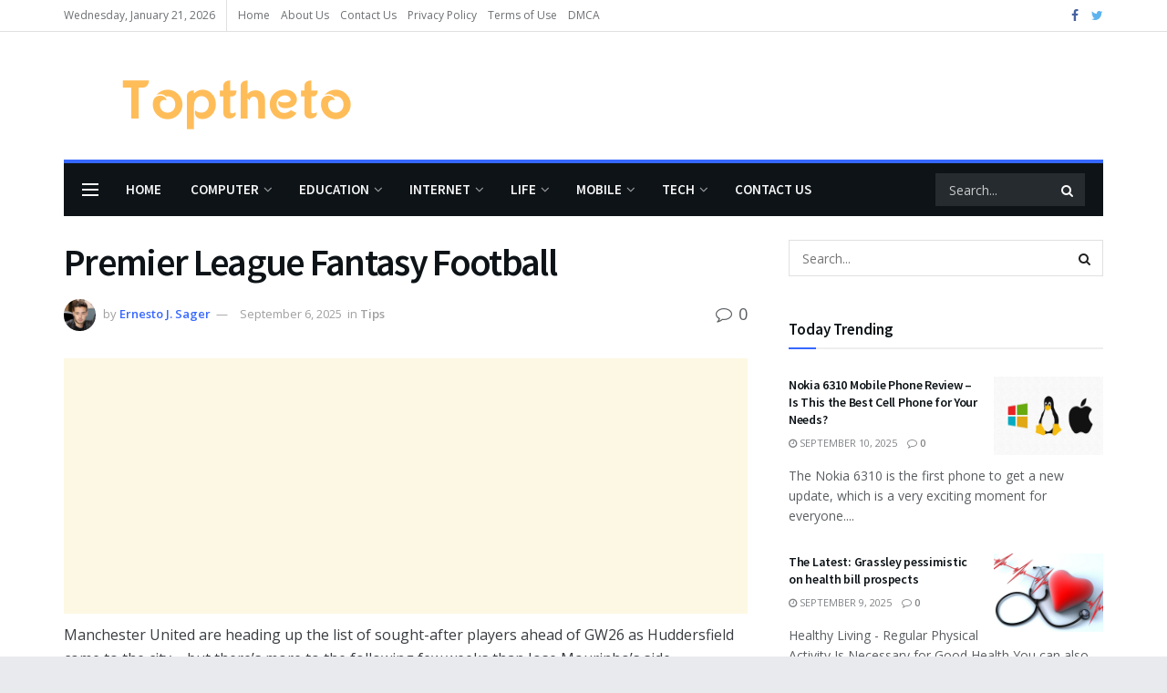

--- FILE ---
content_type: text/html; charset=UTF-8
request_url: https://toptheto.com/premier-league-fantasy-football/
body_size: 32695
content:
<!doctype html>
<!--[if lt IE 7]><html class="no-js lt-ie9 lt-ie8 lt-ie7" lang="en-US" prefix="og: https://ogp.me/ns#"> <![endif]-->
<!--[if IE 7]><html class="no-js lt-ie9 lt-ie8" lang="en-US" prefix="og: https://ogp.me/ns#"> <![endif]-->
<!--[if IE 8]><html class="no-js lt-ie9" lang="en-US" prefix="og: https://ogp.me/ns#"> <![endif]-->
<!--[if IE 9]><html class="no-js lt-ie10" lang="en-US" prefix="og: https://ogp.me/ns#"> <![endif]-->
<!--[if gt IE 8]><!--><html class="no-js" lang="en-US" prefix="og: https://ogp.me/ns#"> <!--<![endif]--><head><link rel="preconnect" href="https://fonts.gstatic.com/" crossorigin /><meta http-equiv="Content-Type" content="text/html; charset=UTF-8" /><meta name='viewport' content='width=device-width, initial-scale=1, user-scalable=yes' /><link rel="profile" href="https://gmpg.org/xfn/11" /><link rel="pingback" href="https://toptheto.com/xmlrpc.php" /> <script data-cfasync="false" data-no-defer="1" data-no-minify="1" data-no-optimize="1">var ewww_webp_supported=!1;function check_webp_feature(A,e){var w;e=void 0!==e?e:function(){},ewww_webp_supported?e(ewww_webp_supported):((w=new Image).onload=function(){ewww_webp_supported=0<w.width&&0<w.height,e&&e(ewww_webp_supported)},w.onerror=function(){e&&e(!1)},w.src="data:image/webp;base64,"+{alpha:"UklGRkoAAABXRUJQVlA4WAoAAAAQAAAAAAAAAAAAQUxQSAwAAAARBxAR/Q9ERP8DAABWUDggGAAAABQBAJ0BKgEAAQAAAP4AAA3AAP7mtQAAAA=="}[A])}check_webp_feature("alpha");</script><script data-cfasync="false" data-no-defer="1" data-no-minify="1" data-no-optimize="1">var Arrive=function(c,w){"use strict";if(c.MutationObserver&&"undefined"!=typeof HTMLElement){var r,a=0,u=(r=HTMLElement.prototype.matches||HTMLElement.prototype.webkitMatchesSelector||HTMLElement.prototype.mozMatchesSelector||HTMLElement.prototype.msMatchesSelector,{matchesSelector:function(e,t){return e instanceof HTMLElement&&r.call(e,t)},addMethod:function(e,t,r){var a=e[t];e[t]=function(){return r.length==arguments.length?r.apply(this,arguments):"function"==typeof a?a.apply(this,arguments):void 0}},callCallbacks:function(e,t){t&&t.options.onceOnly&&1==t.firedElems.length&&(e=[e[0]]);for(var r,a=0;r=e[a];a++)r&&r.callback&&r.callback.call(r.elem,r.elem);t&&t.options.onceOnly&&1==t.firedElems.length&&t.me.unbindEventWithSelectorAndCallback.call(t.target,t.selector,t.callback)},checkChildNodesRecursively:function(e,t,r,a){for(var i,n=0;i=e[n];n++)r(i,t,a)&&a.push({callback:t.callback,elem:i}),0<i.childNodes.length&&u.checkChildNodesRecursively(i.childNodes,t,r,a)},mergeArrays:function(e,t){var r,a={};for(r in e)e.hasOwnProperty(r)&&(a[r]=e[r]);for(r in t)t.hasOwnProperty(r)&&(a[r]=t[r]);return a},toElementsArray:function(e){return e=void 0!==e&&("number"!=typeof e.length||e===c)?[e]:e}}),e=(l.prototype.addEvent=function(e,t,r,a){a={target:e,selector:t,options:r,callback:a,firedElems:[]};return this._beforeAdding&&this._beforeAdding(a),this._eventsBucket.push(a),a},l.prototype.removeEvent=function(e){for(var t,r=this._eventsBucket.length-1;t=this._eventsBucket[r];r--)e(t)&&(this._beforeRemoving&&this._beforeRemoving(t),(t=this._eventsBucket.splice(r,1))&&t.length&&(t[0].callback=null))},l.prototype.beforeAdding=function(e){this._beforeAdding=e},l.prototype.beforeRemoving=function(e){this._beforeRemoving=e},l),t=function(i,n){var o=new e,l=this,s={fireOnAttributesModification:!1};return o.beforeAdding(function(t){var e=t.target;e!==c.document&&e!==c||(e=document.getElementsByTagName("html")[0]);var r=new MutationObserver(function(e){n.call(this,e,t)}),a=i(t.options);r.observe(e,a),t.observer=r,t.me=l}),o.beforeRemoving(function(e){e.observer.disconnect()}),this.bindEvent=function(e,t,r){t=u.mergeArrays(s,t);for(var a=u.toElementsArray(this),i=0;i<a.length;i++)o.addEvent(a[i],e,t,r)},this.unbindEvent=function(){var r=u.toElementsArray(this);o.removeEvent(function(e){for(var t=0;t<r.length;t++)if(this===w||e.target===r[t])return!0;return!1})},this.unbindEventWithSelectorOrCallback=function(r){var a=u.toElementsArray(this),i=r,e="function"==typeof r?function(e){for(var t=0;t<a.length;t++)if((this===w||e.target===a[t])&&e.callback===i)return!0;return!1}:function(e){for(var t=0;t<a.length;t++)if((this===w||e.target===a[t])&&e.selector===r)return!0;return!1};o.removeEvent(e)},this.unbindEventWithSelectorAndCallback=function(r,a){var i=u.toElementsArray(this);o.removeEvent(function(e){for(var t=0;t<i.length;t++)if((this===w||e.target===i[t])&&e.selector===r&&e.callback===a)return!0;return!1})},this},i=new function(){var s={fireOnAttributesModification:!1,onceOnly:!1,existing:!1};function n(e,t,r){return!(!u.matchesSelector(e,t.selector)||(e._id===w&&(e._id=a++),-1!=t.firedElems.indexOf(e._id)))&&(t.firedElems.push(e._id),!0)}var c=(i=new t(function(e){var t={attributes:!1,childList:!0,subtree:!0};return e.fireOnAttributesModification&&(t.attributes=!0),t},function(e,i){e.forEach(function(e){var t=e.addedNodes,r=e.target,a=[];null!==t&&0<t.length?u.checkChildNodesRecursively(t,i,n,a):"attributes"===e.type&&n(r,i)&&a.push({callback:i.callback,elem:r}),u.callCallbacks(a,i)})})).bindEvent;return i.bindEvent=function(e,t,r){t=void 0===r?(r=t,s):u.mergeArrays(s,t);var a=u.toElementsArray(this);if(t.existing){for(var i=[],n=0;n<a.length;n++)for(var o=a[n].querySelectorAll(e),l=0;l<o.length;l++)i.push({callback:r,elem:o[l]});if(t.onceOnly&&i.length)return r.call(i[0].elem,i[0].elem);setTimeout(u.callCallbacks,1,i)}c.call(this,e,t,r)},i},o=new function(){var a={};function i(e,t){return u.matchesSelector(e,t.selector)}var n=(o=new t(function(){return{childList:!0,subtree:!0}},function(e,r){e.forEach(function(e){var t=e.removedNodes,e=[];null!==t&&0<t.length&&u.checkChildNodesRecursively(t,r,i,e),u.callCallbacks(e,r)})})).bindEvent;return o.bindEvent=function(e,t,r){t=void 0===r?(r=t,a):u.mergeArrays(a,t),n.call(this,e,t,r)},o};d(HTMLElement.prototype),d(NodeList.prototype),d(HTMLCollection.prototype),d(HTMLDocument.prototype),d(Window.prototype);var n={};return s(i,n,"unbindAllArrive"),s(o,n,"unbindAllLeave"),n}function l(){this._eventsBucket=[],this._beforeAdding=null,this._beforeRemoving=null}function s(e,t,r){u.addMethod(t,r,e.unbindEvent),u.addMethod(t,r,e.unbindEventWithSelectorOrCallback),u.addMethod(t,r,e.unbindEventWithSelectorAndCallback)}function d(e){e.arrive=i.bindEvent,s(i,e,"unbindArrive"),e.leave=o.bindEvent,s(o,e,"unbindLeave")}}(window,void 0),ewww_webp_supported=!1;function check_webp_feature(e,t){var r;ewww_webp_supported?t(ewww_webp_supported):((r=new Image).onload=function(){ewww_webp_supported=0<r.width&&0<r.height,t(ewww_webp_supported)},r.onerror=function(){t(!1)},r.src="data:image/webp;base64,"+{alpha:"UklGRkoAAABXRUJQVlA4WAoAAAAQAAAAAAAAAAAAQUxQSAwAAAARBxAR/Q9ERP8DAABWUDggGAAAABQBAJ0BKgEAAQAAAP4AAA3AAP7mtQAAAA==",animation:"UklGRlIAAABXRUJQVlA4WAoAAAASAAAAAAAAAAAAQU5JTQYAAAD/////AABBTk1GJgAAAAAAAAAAAAAAAAAAAGQAAABWUDhMDQAAAC8AAAAQBxAREYiI/gcA"}[e])}function ewwwLoadImages(e){if(e){for(var t=document.querySelectorAll(".batch-image img, .image-wrapper a, .ngg-pro-masonry-item a, .ngg-galleria-offscreen-seo-wrapper a"),r=0,a=t.length;r<a;r++)ewwwAttr(t[r],"data-src",t[r].getAttribute("data-webp")),ewwwAttr(t[r],"data-thumbnail",t[r].getAttribute("data-webp-thumbnail"));for(var i=document.querySelectorAll("div.woocommerce-product-gallery__image"),r=0,a=i.length;r<a;r++)ewwwAttr(i[r],"data-thumb",i[r].getAttribute("data-webp-thumb"))}for(var n=document.querySelectorAll("video"),r=0,a=n.length;r<a;r++)ewwwAttr(n[r],"poster",e?n[r].getAttribute("data-poster-webp"):n[r].getAttribute("data-poster-image"));for(var o,l=document.querySelectorAll("img.ewww_webp_lazy_load"),r=0,a=l.length;r<a;r++)e&&(ewwwAttr(l[r],"data-lazy-srcset",l[r].getAttribute("data-lazy-srcset-webp")),ewwwAttr(l[r],"data-srcset",l[r].getAttribute("data-srcset-webp")),ewwwAttr(l[r],"data-lazy-src",l[r].getAttribute("data-lazy-src-webp")),ewwwAttr(l[r],"data-src",l[r].getAttribute("data-src-webp")),ewwwAttr(l[r],"data-orig-file",l[r].getAttribute("data-webp-orig-file")),ewwwAttr(l[r],"data-medium-file",l[r].getAttribute("data-webp-medium-file")),ewwwAttr(l[r],"data-large-file",l[r].getAttribute("data-webp-large-file")),null!=(o=l[r].getAttribute("srcset"))&&!1!==o&&o.includes("R0lGOD")&&ewwwAttr(l[r],"src",l[r].getAttribute("data-lazy-src-webp"))),l[r].className=l[r].className.replace(/\bewww_webp_lazy_load\b/,"");for(var s=document.querySelectorAll(".ewww_webp"),r=0,a=s.length;r<a;r++)e?(ewwwAttr(s[r],"srcset",s[r].getAttribute("data-srcset-webp")),ewwwAttr(s[r],"src",s[r].getAttribute("data-src-webp")),ewwwAttr(s[r],"data-orig-file",s[r].getAttribute("data-webp-orig-file")),ewwwAttr(s[r],"data-medium-file",s[r].getAttribute("data-webp-medium-file")),ewwwAttr(s[r],"data-large-file",s[r].getAttribute("data-webp-large-file")),ewwwAttr(s[r],"data-large_image",s[r].getAttribute("data-webp-large_image")),ewwwAttr(s[r],"data-src",s[r].getAttribute("data-webp-src"))):(ewwwAttr(s[r],"srcset",s[r].getAttribute("data-srcset-img")),ewwwAttr(s[r],"src",s[r].getAttribute("data-src-img"))),s[r].className=s[r].className.replace(/\bewww_webp\b/,"ewww_webp_loaded");window.jQuery&&jQuery.fn.isotope&&jQuery.fn.imagesLoaded&&(jQuery(".fusion-posts-container-infinite").imagesLoaded(function(){jQuery(".fusion-posts-container-infinite").hasClass("isotope")&&jQuery(".fusion-posts-container-infinite").isotope()}),jQuery(".fusion-portfolio:not(.fusion-recent-works) .fusion-portfolio-wrapper").imagesLoaded(function(){jQuery(".fusion-portfolio:not(.fusion-recent-works) .fusion-portfolio-wrapper").isotope()}))}function ewwwWebPInit(e){ewwwLoadImages(e),ewwwNggLoadGalleries(e),document.arrive(".ewww_webp",function(){ewwwLoadImages(e)}),document.arrive(".ewww_webp_lazy_load",function(){ewwwLoadImages(e)}),document.arrive("videos",function(){ewwwLoadImages(e)}),"loading"==document.readyState?document.addEventListener("DOMContentLoaded",ewwwJSONParserInit):("undefined"!=typeof galleries&&ewwwNggParseGalleries(e),ewwwWooParseVariations(e))}function ewwwAttr(e,t,r){null!=r&&!1!==r&&e.setAttribute(t,r)}function ewwwJSONParserInit(){"undefined"!=typeof galleries&&check_webp_feature("alpha",ewwwNggParseGalleries),check_webp_feature("alpha",ewwwWooParseVariations)}function ewwwWooParseVariations(e){if(e)for(var t=document.querySelectorAll("form.variations_form"),r=0,a=t.length;r<a;r++){var i=t[r].getAttribute("data-product_variations"),n=!1;try{for(var o in i=JSON.parse(i))void 0!==i[o]&&void 0!==i[o].image&&(void 0!==i[o].image.src_webp&&(i[o].image.src=i[o].image.src_webp,n=!0),void 0!==i[o].image.srcset_webp&&(i[o].image.srcset=i[o].image.srcset_webp,n=!0),void 0!==i[o].image.full_src_webp&&(i[o].image.full_src=i[o].image.full_src_webp,n=!0),void 0!==i[o].image.gallery_thumbnail_src_webp&&(i[o].image.gallery_thumbnail_src=i[o].image.gallery_thumbnail_src_webp,n=!0),void 0!==i[o].image.thumb_src_webp&&(i[o].image.thumb_src=i[o].image.thumb_src_webp,n=!0));n&&ewwwAttr(t[r],"data-product_variations",JSON.stringify(i))}catch(e){}}}function ewwwNggParseGalleries(e){if(e)for(var t in galleries){var r=galleries[t];galleries[t].images_list=ewwwNggParseImageList(r.images_list)}}function ewwwNggLoadGalleries(e){e&&document.addEventListener("ngg.galleria.themeadded",function(e,t){window.ngg_galleria._create_backup=window.ngg_galleria.create,window.ngg_galleria.create=function(e,t){var r=$(e).data("id");return galleries["gallery_"+r].images_list=ewwwNggParseImageList(galleries["gallery_"+r].images_list),window.ngg_galleria._create_backup(e,t)}})}function ewwwNggParseImageList(e){for(var t in e){var r=e[t];if(void 0!==r["image-webp"]&&(e[t].image=r["image-webp"],delete e[t]["image-webp"]),void 0!==r["thumb-webp"]&&(e[t].thumb=r["thumb-webp"],delete e[t]["thumb-webp"]),void 0!==r.full_image_webp&&(e[t].full_image=r.full_image_webp,delete e[t].full_image_webp),void 0!==r.srcsets)for(var a in r.srcsets)nggSrcset=r.srcsets[a],void 0!==r.srcsets[a+"-webp"]&&(e[t].srcsets[a]=r.srcsets[a+"-webp"],delete e[t].srcsets[a+"-webp"]);if(void 0!==r.full_srcsets)for(var i in r.full_srcsets)nggFSrcset=r.full_srcsets[i],void 0!==r.full_srcsets[i+"-webp"]&&(e[t].full_srcsets[i]=r.full_srcsets[i+"-webp"],delete e[t].full_srcsets[i+"-webp"])}return e}check_webp_feature("alpha",ewwwWebPInit);</script> <script type="926f9797c45cd67dd8a96f29-text/javascript" src="[data-uri]" defer></script> <title>Premier League Fantasy Football - Top Theto</title><meta name="description" content="Sure, with Premier League Fantasy Football, you can create your own fantasy football team by selecting players, making transfers, and competing against friends and other fans to see who has the ultimate football knowledge. It&#039;s a great way to test your skills and knowledge of the game while having fun with friends."/><meta name="robots" content="follow, index, max-snippet:-1, max-video-preview:-1, max-image-preview:large"/><link rel="canonical" href="https://toptheto.com/premier-league-fantasy-football/" /><meta property="og:locale" content="en_US" /><meta property="og:type" content="article" /><meta property="og:title" content="Premier League Fantasy Football - Top Theto" /><meta property="og:description" content="Sure, with Premier League Fantasy Football, you can create your own fantasy football team by selecting players, making transfers, and competing against friends and other fans to see who has the ultimate football knowledge. It&#039;s a great way to test your skills and knowledge of the game while having fun with friends." /><meta property="og:url" content="https://toptheto.com/premier-league-fantasy-football/" /><meta property="og:site_name" content="Top Theto" /><meta property="article:section" content="Tips" /><meta property="og:image" content="https://aws.wideinfo.org/toptheto.com/wp-content/uploads/2018/02/09095033/maxresdefault-2.jpg" /><meta property="og:image:secure_url" content="https://aws.wideinfo.org/toptheto.com/wp-content/uploads/2018/02/09095033/maxresdefault-2.jpg" /><meta property="og:image:width" content="1280" /><meta property="og:image:height" content="720" /><meta property="og:image:alt" content="Premier League Fantasy Football" /><meta property="og:image:type" content="image/jpeg" /><meta property="article:published_time" content="2025-09-06T16:32:23+00:00" /><meta name="twitter:card" content="summary_large_image" /><meta name="twitter:title" content="Premier League Fantasy Football - Top Theto" /><meta name="twitter:description" content="Sure, with Premier League Fantasy Football, you can create your own fantasy football team by selecting players, making transfers, and competing against friends and other fans to see who has the ultimate football knowledge. It&#039;s a great way to test your skills and knowledge of the game while having fun with friends." /><meta name="twitter:image" content="https://aws.wideinfo.org/toptheto.com/wp-content/uploads/2018/02/09095033/maxresdefault-2.jpg" /><meta name="twitter:label1" content="Written by" /><meta name="twitter:data1" content="Ernesto J. Sager" /><meta name="twitter:label2" content="Time to read" /><meta name="twitter:data2" content="6 minutes" /> <script type="application/ld+json" class="rank-math-schema">{"@context":"https://schema.org","@graph":[{"@type":["Person","Organization"],"@id":"https://toptheto.com/#person","name":"Top Theto"},{"@type":"WebSite","@id":"https://toptheto.com/#website","url":"https://toptheto.com","name":"Top Theto","publisher":{"@id":"https://toptheto.com/#person"},"inLanguage":"en-US"},{"@type":"ImageObject","@id":"https://aws.wideinfo.org/toptheto.com/wp-content/uploads/2018/02/09095033/maxresdefault-2.jpg","url":"https://aws.wideinfo.org/toptheto.com/wp-content/uploads/2018/02/09095033/maxresdefault-2.jpg","width":"1280","height":"720","inLanguage":"en-US"},{"@type":"WebPage","@id":"https://toptheto.com/premier-league-fantasy-football/#webpage","url":"https://toptheto.com/premier-league-fantasy-football/","name":"Premier League Fantasy Football - Top Theto","datePublished":"2025-09-06T16:32:23+00:00","dateModified":"2025-09-06T16:32:23+00:00","isPartOf":{"@id":"https://toptheto.com/#website"},"primaryImageOfPage":{"@id":"https://aws.wideinfo.org/toptheto.com/wp-content/uploads/2018/02/09095033/maxresdefault-2.jpg"},"inLanguage":"en-US"},{"@type":"Person","@id":"https://toptheto.com/author/btcnkrbr9v5j/","name":"Ernesto J. Sager","url":"https://toptheto.com/author/btcnkrbr9v5j/","image":{"@type":"ImageObject","@id":"https://toptheto.com/wp-content/litespeed/avatar/fa96772183a3beb4c024791af47eaf27.jpg?ver=1768645916","url":"https://toptheto.com/wp-content/litespeed/avatar/fa96772183a3beb4c024791af47eaf27.jpg?ver=1768645916","caption":"Ernesto J. Sager","inLanguage":"en-US"}},{"@type":"BlogPosting","headline":"Premier League Fantasy Football - Top Theto","datePublished":"2025-09-06T16:32:23+00:00","dateModified":"2025-09-06T16:32:23+00:00","articleSection":"Tips","author":{"@id":"https://toptheto.com/author/btcnkrbr9v5j/","name":"Ernesto J. Sager"},"publisher":{"@id":"https://toptheto.com/#person"},"description":"Sure, with Premier League Fantasy Football, you can create your own fantasy football team by selecting players, making transfers, and competing against friends and other fans to see who has the ultimate football knowledge. It&#039;s a great way to test your skills and knowledge of the game while having fun with friends.","name":"Premier League Fantasy Football - Top Theto","@id":"https://toptheto.com/premier-league-fantasy-football/#richSnippet","isPartOf":{"@id":"https://toptheto.com/premier-league-fantasy-football/#webpage"},"image":{"@id":"https://aws.wideinfo.org/toptheto.com/wp-content/uploads/2018/02/09095033/maxresdefault-2.jpg"},"inLanguage":"en-US","mainEntityOfPage":{"@id":"https://toptheto.com/premier-league-fantasy-football/#webpage"}}]}</script> <link rel='dns-prefetch' href='//fonts.googleapis.com' /><link rel="alternate" type="application/rss+xml" title="Top Theto &raquo; Feed" href="https://toptheto.com/feed/" /><link rel="alternate" title="oEmbed (JSON)" type="application/json+oembed" href="https://toptheto.com/wp-json/oembed/1.0/embed?url=https%3A%2F%2Ftoptheto.com%2Fpremier-league-fantasy-football%2F" /><link rel="alternate" title="oEmbed (XML)" type="text/xml+oembed" href="https://toptheto.com/wp-json/oembed/1.0/embed?url=https%3A%2F%2Ftoptheto.com%2Fpremier-league-fantasy-football%2F&#038;format=xml" /><style id='wp-img-auto-sizes-contain-inline-css' type='text/css'>img:is([sizes=auto i],[sizes^="auto," i]){contain-intrinsic-size:3000px 1500px}
/*# sourceURL=wp-img-auto-sizes-contain-inline-css */</style> <script src="[data-uri]" defer type="926f9797c45cd67dd8a96f29-text/javascript"></script><script data-optimized="1" src="https://toptheto.com/wp-content/plugins/litespeed-cache/assets/js/webfontloader.min.js" defer type="926f9797c45cd67dd8a96f29-text/javascript"></script> <link data-optimized="1" rel='stylesheet' id='wp-block-library-css' href='https://toptheto.com/wp-content/litespeed/css/6b5fa9c5e50e925a2babf2f16445cd15.css?ver=5cd15' type='text/css' media='all' /><style id='global-styles-inline-css' type='text/css'>:root{--wp--preset--aspect-ratio--square: 1;--wp--preset--aspect-ratio--4-3: 4/3;--wp--preset--aspect-ratio--3-4: 3/4;--wp--preset--aspect-ratio--3-2: 3/2;--wp--preset--aspect-ratio--2-3: 2/3;--wp--preset--aspect-ratio--16-9: 16/9;--wp--preset--aspect-ratio--9-16: 9/16;--wp--preset--color--black: #000000;--wp--preset--color--cyan-bluish-gray: #abb8c3;--wp--preset--color--white: #ffffff;--wp--preset--color--pale-pink: #f78da7;--wp--preset--color--vivid-red: #cf2e2e;--wp--preset--color--luminous-vivid-orange: #ff6900;--wp--preset--color--luminous-vivid-amber: #fcb900;--wp--preset--color--light-green-cyan: #7bdcb5;--wp--preset--color--vivid-green-cyan: #00d084;--wp--preset--color--pale-cyan-blue: #8ed1fc;--wp--preset--color--vivid-cyan-blue: #0693e3;--wp--preset--color--vivid-purple: #9b51e0;--wp--preset--gradient--vivid-cyan-blue-to-vivid-purple: linear-gradient(135deg,rgb(6,147,227) 0%,rgb(155,81,224) 100%);--wp--preset--gradient--light-green-cyan-to-vivid-green-cyan: linear-gradient(135deg,rgb(122,220,180) 0%,rgb(0,208,130) 100%);--wp--preset--gradient--luminous-vivid-amber-to-luminous-vivid-orange: linear-gradient(135deg,rgb(252,185,0) 0%,rgb(255,105,0) 100%);--wp--preset--gradient--luminous-vivid-orange-to-vivid-red: linear-gradient(135deg,rgb(255,105,0) 0%,rgb(207,46,46) 100%);--wp--preset--gradient--very-light-gray-to-cyan-bluish-gray: linear-gradient(135deg,rgb(238,238,238) 0%,rgb(169,184,195) 100%);--wp--preset--gradient--cool-to-warm-spectrum: linear-gradient(135deg,rgb(74,234,220) 0%,rgb(151,120,209) 20%,rgb(207,42,186) 40%,rgb(238,44,130) 60%,rgb(251,105,98) 80%,rgb(254,248,76) 100%);--wp--preset--gradient--blush-light-purple: linear-gradient(135deg,rgb(255,206,236) 0%,rgb(152,150,240) 100%);--wp--preset--gradient--blush-bordeaux: linear-gradient(135deg,rgb(254,205,165) 0%,rgb(254,45,45) 50%,rgb(107,0,62) 100%);--wp--preset--gradient--luminous-dusk: linear-gradient(135deg,rgb(255,203,112) 0%,rgb(199,81,192) 50%,rgb(65,88,208) 100%);--wp--preset--gradient--pale-ocean: linear-gradient(135deg,rgb(255,245,203) 0%,rgb(182,227,212) 50%,rgb(51,167,181) 100%);--wp--preset--gradient--electric-grass: linear-gradient(135deg,rgb(202,248,128) 0%,rgb(113,206,126) 100%);--wp--preset--gradient--midnight: linear-gradient(135deg,rgb(2,3,129) 0%,rgb(40,116,252) 100%);--wp--preset--font-size--small: 13px;--wp--preset--font-size--medium: 20px;--wp--preset--font-size--large: 36px;--wp--preset--font-size--x-large: 42px;--wp--preset--spacing--20: 0.44rem;--wp--preset--spacing--30: 0.67rem;--wp--preset--spacing--40: 1rem;--wp--preset--spacing--50: 1.5rem;--wp--preset--spacing--60: 2.25rem;--wp--preset--spacing--70: 3.38rem;--wp--preset--spacing--80: 5.06rem;--wp--preset--shadow--natural: 6px 6px 9px rgba(0, 0, 0, 0.2);--wp--preset--shadow--deep: 12px 12px 50px rgba(0, 0, 0, 0.4);--wp--preset--shadow--sharp: 6px 6px 0px rgba(0, 0, 0, 0.2);--wp--preset--shadow--outlined: 6px 6px 0px -3px rgb(255, 255, 255), 6px 6px rgb(0, 0, 0);--wp--preset--shadow--crisp: 6px 6px 0px rgb(0, 0, 0);}:where(.is-layout-flex){gap: 0.5em;}:where(.is-layout-grid){gap: 0.5em;}body .is-layout-flex{display: flex;}.is-layout-flex{flex-wrap: wrap;align-items: center;}.is-layout-flex > :is(*, div){margin: 0;}body .is-layout-grid{display: grid;}.is-layout-grid > :is(*, div){margin: 0;}:where(.wp-block-columns.is-layout-flex){gap: 2em;}:where(.wp-block-columns.is-layout-grid){gap: 2em;}:where(.wp-block-post-template.is-layout-flex){gap: 1.25em;}:where(.wp-block-post-template.is-layout-grid){gap: 1.25em;}.has-black-color{color: var(--wp--preset--color--black) !important;}.has-cyan-bluish-gray-color{color: var(--wp--preset--color--cyan-bluish-gray) !important;}.has-white-color{color: var(--wp--preset--color--white) !important;}.has-pale-pink-color{color: var(--wp--preset--color--pale-pink) !important;}.has-vivid-red-color{color: var(--wp--preset--color--vivid-red) !important;}.has-luminous-vivid-orange-color{color: var(--wp--preset--color--luminous-vivid-orange) !important;}.has-luminous-vivid-amber-color{color: var(--wp--preset--color--luminous-vivid-amber) !important;}.has-light-green-cyan-color{color: var(--wp--preset--color--light-green-cyan) !important;}.has-vivid-green-cyan-color{color: var(--wp--preset--color--vivid-green-cyan) !important;}.has-pale-cyan-blue-color{color: var(--wp--preset--color--pale-cyan-blue) !important;}.has-vivid-cyan-blue-color{color: var(--wp--preset--color--vivid-cyan-blue) !important;}.has-vivid-purple-color{color: var(--wp--preset--color--vivid-purple) !important;}.has-black-background-color{background-color: var(--wp--preset--color--black) !important;}.has-cyan-bluish-gray-background-color{background-color: var(--wp--preset--color--cyan-bluish-gray) !important;}.has-white-background-color{background-color: var(--wp--preset--color--white) !important;}.has-pale-pink-background-color{background-color: var(--wp--preset--color--pale-pink) !important;}.has-vivid-red-background-color{background-color: var(--wp--preset--color--vivid-red) !important;}.has-luminous-vivid-orange-background-color{background-color: var(--wp--preset--color--luminous-vivid-orange) !important;}.has-luminous-vivid-amber-background-color{background-color: var(--wp--preset--color--luminous-vivid-amber) !important;}.has-light-green-cyan-background-color{background-color: var(--wp--preset--color--light-green-cyan) !important;}.has-vivid-green-cyan-background-color{background-color: var(--wp--preset--color--vivid-green-cyan) !important;}.has-pale-cyan-blue-background-color{background-color: var(--wp--preset--color--pale-cyan-blue) !important;}.has-vivid-cyan-blue-background-color{background-color: var(--wp--preset--color--vivid-cyan-blue) !important;}.has-vivid-purple-background-color{background-color: var(--wp--preset--color--vivid-purple) !important;}.has-black-border-color{border-color: var(--wp--preset--color--black) !important;}.has-cyan-bluish-gray-border-color{border-color: var(--wp--preset--color--cyan-bluish-gray) !important;}.has-white-border-color{border-color: var(--wp--preset--color--white) !important;}.has-pale-pink-border-color{border-color: var(--wp--preset--color--pale-pink) !important;}.has-vivid-red-border-color{border-color: var(--wp--preset--color--vivid-red) !important;}.has-luminous-vivid-orange-border-color{border-color: var(--wp--preset--color--luminous-vivid-orange) !important;}.has-luminous-vivid-amber-border-color{border-color: var(--wp--preset--color--luminous-vivid-amber) !important;}.has-light-green-cyan-border-color{border-color: var(--wp--preset--color--light-green-cyan) !important;}.has-vivid-green-cyan-border-color{border-color: var(--wp--preset--color--vivid-green-cyan) !important;}.has-pale-cyan-blue-border-color{border-color: var(--wp--preset--color--pale-cyan-blue) !important;}.has-vivid-cyan-blue-border-color{border-color: var(--wp--preset--color--vivid-cyan-blue) !important;}.has-vivid-purple-border-color{border-color: var(--wp--preset--color--vivid-purple) !important;}.has-vivid-cyan-blue-to-vivid-purple-gradient-background{background: var(--wp--preset--gradient--vivid-cyan-blue-to-vivid-purple) !important;}.has-light-green-cyan-to-vivid-green-cyan-gradient-background{background: var(--wp--preset--gradient--light-green-cyan-to-vivid-green-cyan) !important;}.has-luminous-vivid-amber-to-luminous-vivid-orange-gradient-background{background: var(--wp--preset--gradient--luminous-vivid-amber-to-luminous-vivid-orange) !important;}.has-luminous-vivid-orange-to-vivid-red-gradient-background{background: var(--wp--preset--gradient--luminous-vivid-orange-to-vivid-red) !important;}.has-very-light-gray-to-cyan-bluish-gray-gradient-background{background: var(--wp--preset--gradient--very-light-gray-to-cyan-bluish-gray) !important;}.has-cool-to-warm-spectrum-gradient-background{background: var(--wp--preset--gradient--cool-to-warm-spectrum) !important;}.has-blush-light-purple-gradient-background{background: var(--wp--preset--gradient--blush-light-purple) !important;}.has-blush-bordeaux-gradient-background{background: var(--wp--preset--gradient--blush-bordeaux) !important;}.has-luminous-dusk-gradient-background{background: var(--wp--preset--gradient--luminous-dusk) !important;}.has-pale-ocean-gradient-background{background: var(--wp--preset--gradient--pale-ocean) !important;}.has-electric-grass-gradient-background{background: var(--wp--preset--gradient--electric-grass) !important;}.has-midnight-gradient-background{background: var(--wp--preset--gradient--midnight) !important;}.has-small-font-size{font-size: var(--wp--preset--font-size--small) !important;}.has-medium-font-size{font-size: var(--wp--preset--font-size--medium) !important;}.has-large-font-size{font-size: var(--wp--preset--font-size--large) !important;}.has-x-large-font-size{font-size: var(--wp--preset--font-size--x-large) !important;}
/*# sourceURL=global-styles-inline-css */</style><style id='classic-theme-styles-inline-css' type='text/css'>/*! This file is auto-generated */
.wp-block-button__link{color:#fff;background-color:#32373c;border-radius:9999px;box-shadow:none;text-decoration:none;padding:calc(.667em + 2px) calc(1.333em + 2px);font-size:1.125em}.wp-block-file__button{background:#32373c;color:#fff;text-decoration:none}
/*# sourceURL=/wp-includes/css/classic-themes.min.css */</style><link data-optimized="1" rel='stylesheet' id='js_composer_front-css' href='https://toptheto.com/wp-content/litespeed/css/0562e3269f29f2beb19c524f7983f6ce.css?ver=3f6ce' type='text/css' media='all' /><link data-optimized="1" rel='stylesheet' id='mediaelement-css' href='https://toptheto.com/wp-content/litespeed/css/e1c6874e2f15dfdd228333f81b1cd827.css?ver=cd827' type='text/css' media='all' /><link data-optimized="1" rel='stylesheet' id='wp-mediaelement-css' href='https://toptheto.com/wp-content/litespeed/css/dd397c43bc457c55dc9c08f7acec1ab8.css?ver=c1ab8' type='text/css' media='all' /><link data-optimized="1" rel='stylesheet' id='jnews-frontend-css' href='https://toptheto.com/wp-content/litespeed/css/0ae0aaa394c7545567f9d15c54085f12.css?ver=85f12' type='text/css' media='all' /><link data-optimized="1" rel='stylesheet' id='jnews-style-css' href='https://toptheto.com/wp-content/litespeed/css/da7948be74a2ad55f2889dc7f8927192.css?ver=27192' type='text/css' media='all' /><link data-optimized="1" rel='stylesheet' id='jnews-darkmode-css' href='https://toptheto.com/wp-content/litespeed/css/f65d2b6404f3261b2700e2f8edf72e7e.css?ver=72e7e' type='text/css' media='all' /><link data-optimized="1" rel='stylesheet' id='jnews-scheme-css' href='https://toptheto.com/wp-content/litespeed/css/260894150ca64458e3b22a7bb675c667.css?ver=5c667' type='text/css' media='all' /> <script type="926f9797c45cd67dd8a96f29-text/javascript" src="https://toptheto.com/wp-includes/js/jquery/jquery.min.js" id="jquery-core-js"></script> <script type="926f9797c45cd67dd8a96f29-text/javascript" id="jquery-js-after" src="[data-uri]" defer></script> <link rel="https://api.w.org/" href="https://toptheto.com/wp-json/" /><link rel="alternate" title="JSON" type="application/json" href="https://toptheto.com/wp-json/wp/v2/posts/2382" /><link rel="EditURI" type="application/rsd+xml" title="RSD" href="https://toptheto.com/xmlrpc.php?rsd" /><meta name="generator" content="WordPress 6.9" /><link rel='shortlink' href='https://toptheto.com/?p=2382' /><meta name="generator" content="Powered by WPBakery Page Builder - drag and drop page builder for WordPress."/>
<noscript><style>.lazyload[data-src]{display:none !important;}</style></noscript><style>.lazyload{background-image:none !important;}.lazyload:before{background-image:none !important;}</style><link rel="icon" href="https://aws.wideinfo.org/toptheto.com/wp-content/uploads/2020/11/09085746/cropped-3d-32x32.png" sizes="32x32" /><link rel="icon" href="https://aws.wideinfo.org/toptheto.com/wp-content/uploads/2020/11/09085746/cropped-3d-192x192.png" sizes="192x192" /><link rel="apple-touch-icon" href="https://aws.wideinfo.org/toptheto.com/wp-content/uploads/2020/11/09085746/cropped-3d-180x180.png" /><meta name="msapplication-TileImage" content="https://aws.wideinfo.org/toptheto.com/wp-content/uploads/2020/11/09085746/cropped-3d-270x270.png" /><style id="jeg_dynamic_css" type="text/css" data-type="jeg_custom-css">body.jnews { background-color : #e9eaed; } body,.newsfeed_carousel.owl-carousel .owl-nav div,.jeg_filter_button,.owl-carousel .owl-nav div,.jeg_readmore,.jeg_hero_style_7 .jeg_post_meta a,.widget_calendar thead th,.widget_calendar tfoot a,.jeg_socialcounter a,.entry-header .jeg_meta_like a,.entry-header .jeg_meta_comment a,.entry-content tbody tr:hover,.entry-content th,.jeg_splitpost_nav li:hover a,#breadcrumbs a,.jeg_author_socials a:hover,.jeg_footer_content a,.jeg_footer_bottom a,.jeg_cartcontent,.woocommerce .woocommerce-breadcrumb a { color : #5b5f62; } a,.jeg_menu_style_5 > li > a:hover,.jeg_menu_style_5 > li.sfHover > a,.jeg_menu_style_5 > li.current-menu-item > a,.jeg_menu_style_5 > li.current-menu-ancestor > a,.jeg_navbar .jeg_menu:not(.jeg_main_menu) > li > a:hover,.jeg_midbar .jeg_menu:not(.jeg_main_menu) > li > a:hover,.jeg_side_tabs li.active,.jeg_block_heading_5 strong,.jeg_block_heading_6 strong,.jeg_block_heading_7 strong,.jeg_block_heading_8 strong,.jeg_subcat_list li a:hover,.jeg_subcat_list li button:hover,.jeg_pl_lg_7 .jeg_thumb .jeg_post_category a,.jeg_pl_xs_2:before,.jeg_pl_xs_4 .jeg_postblock_content:before,.jeg_postblock .jeg_post_title a:hover,.jeg_hero_style_6 .jeg_post_title a:hover,.jeg_sidefeed .jeg_pl_xs_3 .jeg_post_title a:hover,.widget_jnews_popular .jeg_post_title a:hover,.jeg_meta_author a,.widget_archive li a:hover,.widget_pages li a:hover,.widget_meta li a:hover,.widget_recent_entries li a:hover,.widget_rss li a:hover,.widget_rss cite,.widget_categories li a:hover,.widget_categories li.current-cat > a,#breadcrumbs a:hover,.jeg_share_count .counts,.commentlist .bypostauthor > .comment-body > .comment-author > .fn,span.required,.jeg_review_title,.bestprice .price,.authorlink a:hover,.jeg_vertical_playlist .jeg_video_playlist_play_icon,.jeg_vertical_playlist .jeg_video_playlist_item.active .jeg_video_playlist_thumbnail:before,.jeg_horizontal_playlist .jeg_video_playlist_play,.woocommerce li.product .pricegroup .button,.widget_display_forums li a:hover,.widget_display_topics li:before,.widget_display_replies li:before,.widget_display_views li:before,.bbp-breadcrumb a:hover,.jeg_mobile_menu li.sfHover > a,.jeg_mobile_menu li a:hover,.split-template-6 .pagenum, .jeg_push_notification_button .button { color : #3667ff; } .jeg_menu_style_1 > li > a:before,.jeg_menu_style_2 > li > a:before,.jeg_menu_style_3 > li > a:before,.jeg_side_toggle,.jeg_slide_caption .jeg_post_category a,.jeg_slider_type_1 .owl-nav .owl-next,.jeg_block_heading_1 .jeg_block_title span,.jeg_block_heading_2 .jeg_block_title span,.jeg_block_heading_3,.jeg_block_heading_4 .jeg_block_title span,.jeg_block_heading_6:after,.jeg_pl_lg_box .jeg_post_category a,.jeg_pl_md_box .jeg_post_category a,.jeg_readmore:hover,.jeg_thumb .jeg_post_category a,.jeg_block_loadmore a:hover, .jeg_postblock.alt .jeg_block_loadmore a:hover,.jeg_block_loadmore a.active,.jeg_postblock_carousel_2 .jeg_post_category a,.jeg_heroblock .jeg_post_category a,.jeg_pagenav_1 .page_number.active,.jeg_pagenav_1 .page_number.active:hover,input[type="submit"],.btn,.button,.widget_tag_cloud a:hover,.popularpost_item:hover .jeg_post_title a:before,.jeg_splitpost_4 .page_nav,.jeg_splitpost_5 .page_nav,.jeg_post_via a:hover,.jeg_post_source a:hover,.jeg_post_tags a:hover,.comment-reply-title small a:before,.comment-reply-title small a:after,.jeg_storelist .productlink,.authorlink li.active a:before,.jeg_footer.dark .socials_widget:not(.nobg) a:hover .fa,.jeg_breakingnews_title,.jeg_overlay_slider_bottom.owl-carousel .owl-nav div,.jeg_overlay_slider_bottom.owl-carousel .owl-nav div:hover,.jeg_vertical_playlist .jeg_video_playlist_current,.woocommerce span.onsale,.woocommerce #respond input#submit:hover,.woocommerce a.button:hover,.woocommerce button.button:hover,.woocommerce input.button:hover,.woocommerce #respond input#submit.alt,.woocommerce a.button.alt,.woocommerce button.button.alt,.woocommerce input.button.alt,.jeg_popup_post .caption,.jeg_footer.dark input[type="submit"],.jeg_footer.dark .btn,.jeg_footer.dark .button,.footer_widget.widget_tag_cloud a:hover, .jeg_inner_content .content-inner .jeg_post_category a:hover, #buddypress .standard-form button, #buddypress a.button, #buddypress input[type="submit"], #buddypress input[type="button"], #buddypress input[type="reset"], #buddypress ul.button-nav li a, #buddypress .generic-button a, #buddypress .generic-button button, #buddypress .comment-reply-link, #buddypress a.bp-title-button, #buddypress.buddypress-wrap .members-list li .user-update .activity-read-more a, div#buddypress .standard-form button:hover,div#buddypress a.button:hover,div#buddypress input[type="submit"]:hover,div#buddypress input[type="button"]:hover,div#buddypress input[type="reset"]:hover,div#buddypress ul.button-nav li a:hover,div#buddypress .generic-button a:hover,div#buddypress .generic-button button:hover,div#buddypress .comment-reply-link:hover,div#buddypress a.bp-title-button:hover,div#buddypress.buddypress-wrap .members-list li .user-update .activity-read-more a:hover, #buddypress #item-nav .item-list-tabs ul li a:before, .jeg_inner_content .jeg_meta_container .follow-wrapper a { background-color : #3667ff; } .jeg_block_heading_7 .jeg_block_title span, .jeg_readmore:hover, .jeg_block_loadmore a:hover, .jeg_block_loadmore a.active, .jeg_pagenav_1 .page_number.active, .jeg_pagenav_1 .page_number.active:hover, .jeg_pagenav_3 .page_number:hover, .jeg_prevnext_post a:hover h3, .jeg_overlay_slider .jeg_post_category, .jeg_sidefeed .jeg_post.active, .jeg_vertical_playlist.jeg_vertical_playlist .jeg_video_playlist_item.active .jeg_video_playlist_thumbnail img, .jeg_horizontal_playlist .jeg_video_playlist_item.active { border-color : #3667ff; } .jeg_tabpost_nav li.active, .woocommerce div.product .woocommerce-tabs ul.tabs li.active { border-bottom-color : #3667ff; } .jeg_post_meta .fa, .entry-header .jeg_post_meta .fa, .jeg_review_stars, .jeg_price_review_list { color : #4a8fe7; } .jeg_share_button.share-float.share-monocrhome a { background-color : #4a8fe7; } h1,h2,h3,h4,h5,h6,.jeg_post_title a,.entry-header .jeg_post_title,.jeg_hero_style_7 .jeg_post_title a,.jeg_block_title,.jeg_splitpost_bar .current_title,.jeg_video_playlist_title,.gallery-caption { color : #0d1317; } .split-template-9 .pagenum, .split-template-10 .pagenum, .split-template-11 .pagenum, .split-template-12 .pagenum, .split-template-13 .pagenum, .split-template-15 .pagenum, .split-template-18 .pagenum, .split-template-20 .pagenum, .split-template-19 .current_title span, .split-template-20 .current_title span { background-color : #0d1317; } .jeg_topbar, .jeg_topbar.dark, .jeg_topbar.custom { background : #ffffff; } .jeg_header .jeg_bottombar.jeg_navbar,.jeg_bottombar .jeg_nav_icon { height : 58px; } .jeg_header .jeg_bottombar.jeg_navbar, .jeg_header .jeg_bottombar .jeg_main_menu:not(.jeg_menu_style_1) > li > a, .jeg_header .jeg_bottombar .jeg_menu_style_1 > li, .jeg_header .jeg_bottombar .jeg_menu:not(.jeg_main_menu) > li > a { line-height : 58px; } .jeg_header .jeg_bottombar.jeg_navbar_wrapper:not(.jeg_navbar_boxed), .jeg_header .jeg_bottombar.jeg_navbar_boxed .jeg_nav_row { background : #0d1317; } .jeg_header .jeg_bottombar, .jeg_header .jeg_bottombar.jeg_navbar_dark, .jeg_bottombar.jeg_navbar_boxed .jeg_nav_row, .jeg_bottombar.jeg_navbar_dark.jeg_navbar_boxed .jeg_nav_row { border-top-width : 4px; border-bottom-width : 0px; } .jeg_header_wrapper .jeg_bottombar, .jeg_header_wrapper .jeg_bottombar.jeg_navbar_dark, .jeg_bottombar.jeg_navbar_boxed .jeg_nav_row, .jeg_bottombar.jeg_navbar_dark.jeg_navbar_boxed .jeg_nav_row { border-top-color : #3667ff; border-bottom-color : #3667ff; } .jeg_header_sticky .jeg_navbar_wrapper:not(.jeg_navbar_boxed), .jeg_header_sticky .jeg_navbar_boxed .jeg_nav_row { background : #0d1317; } .jeg_stickybar, .jeg_stickybar.dark { border-bottom-width : 3px; } .jeg_stickybar, .jeg_stickybar.dark, .jeg_stickybar.jeg_navbar_boxed .jeg_nav_row { border-bottom-color : #3667ff; } .jeg_mobile_midbar, .jeg_mobile_midbar.dark { background : #0d1317; } .jeg_top_date { color : #6d7073; } .jeg_header .jeg_search_wrapper.search_icon .jeg_search_toggle { color : #dbdbdb; } .jeg_nav_search { width : 84%; } .jeg_header .jeg_menu_style_4 > li > a:hover, .jeg_header .jeg_menu_style_4 > li.sfHover > a, .jeg_header .jeg_menu_style_4 > li.current-menu-item > a, .jeg_header .jeg_menu_style_4 > li.current-menu-ancestor > a, .jeg_navbar_dark .jeg_menu_style_4 > li > a:hover, .jeg_navbar_dark .jeg_menu_style_4 > li.sfHover > a, .jeg_navbar_dark .jeg_menu_style_4 > li.current-menu-item > a, .jeg_navbar_dark .jeg_menu_style_4 > li.current-menu-ancestor > a { background : #3667ff; } .jnews .jeg_header .jeg_menu.jeg_top_menu > li > a { color : #6d7073; } .jnews .jeg_header .jeg_menu.jeg_top_menu > li a:hover { color : #3452ff; } .jeg_footer_content,.jeg_footer.dark .jeg_footer_content { background-color : #0d1317; color : #a9afb3; } .jeg_footer .jeg_footer_heading h3,.jeg_footer.dark .jeg_footer_heading h3,.jeg_footer .widget h2,.jeg_footer .footer_dark .widget h2 { color : #ffffff; } .jeg_footer_bottom,.jeg_footer.dark .jeg_footer_bottom,.jeg_footer_secondary,.jeg_footer.dark .jeg_footer_secondary { background-color : #000000; } .jeg_footer_secondary,.jeg_footer.dark .jeg_footer_secondary,.jeg_footer_bottom,.jeg_footer.dark .jeg_footer_bottom,.jeg_footer_sidecontent .jeg_footer_primary { color : #a9afb3; } .jeg_footer_bottom a,.jeg_footer.dark .jeg_footer_bottom a,.jeg_footer_secondary a,.jeg_footer.dark .jeg_footer_secondary a,.jeg_footer_sidecontent .jeg_footer_primary a,.jeg_footer_sidecontent.dark .jeg_footer_primary a { color : #a9afb3; } body,input,textarea,select,.chosen-container-single .chosen-single,.btn,.button { font-family: "Open Sans",Helvetica,Arial,sans-serif; } .jeg_main_menu > li > a { font-family: "Source Sans Pro",Helvetica,Arial,sans-serif;font-weight : 600; font-style : normal;  } .jeg_post_title, .entry-header .jeg_post_title, .jeg_single_tpl_2 .entry-header .jeg_post_title, .jeg_single_tpl_3 .entry-header .jeg_post_title, .jeg_single_tpl_6 .entry-header .jeg_post_title { font-family: "Source Sans Pro",Helvetica,Arial,sans-serif; } h3.jeg_block_title, .jeg_footer .jeg_footer_heading h3, .jeg_footer .widget h2, .jeg_tabpost_nav li { font-family: "Source Sans Pro",Helvetica,Arial,sans-serif;font-weight : 600; font-style : normal;  }</style><style type="text/css">.no_thumbnail .jeg_thumb,
					.thumbnail-container.no_thumbnail {
					    display: none !important;
					}
					.jeg_search_result .jeg_pl_xs_3.no_thumbnail .jeg_postblock_content,
					.jeg_sidefeed .jeg_pl_xs_3.no_thumbnail .jeg_postblock_content,
					.jeg_pl_sm.no_thumbnail .jeg_postblock_content {
					    margin-left: 0;
					}
					.jeg_postblock_11 .no_thumbnail .jeg_postblock_content,
					.jeg_postblock_12 .no_thumbnail .jeg_postblock_content,
					.jeg_postblock_12.jeg_col_3o3 .no_thumbnail .jeg_postblock_content  {
					    margin-top: 0;
					}
					.jeg_postblock_15 .jeg_pl_md_box.no_thumbnail .jeg_postblock_content,
					.jeg_postblock_19 .jeg_pl_md_box.no_thumbnail .jeg_postblock_content,
					.jeg_postblock_24 .jeg_pl_md_box.no_thumbnail .jeg_postblock_content,
					.jeg_sidefeed .jeg_pl_md_box .jeg_postblock_content {
					    position: relative;
					}
					.jeg_postblock_carousel_2 .no_thumbnail .jeg_post_title a,
					.jeg_postblock_carousel_2 .no_thumbnail .jeg_post_title a:hover,
					.jeg_postblock_carousel_2 .no_thumbnail .jeg_post_meta .fa {
					    color: #212121 !important;
					}</style><noscript><style>.wpb_animate_when_almost_visible { opacity: 1; }</style></noscript><link data-optimized="1" rel='stylesheet' id='lwptoc-main-css' href='https://toptheto.com/wp-content/litespeed/css/a961ff1c78a651a74cfc2222f564b2aa.css?ver=4b2aa' type='text/css' media='all' /></head><body data-rsssl=1 class="wp-singular post-template-default single single-post postid-2382 single-format-standard wp-embed-responsive wp-theme-jnews jeg_toggle_dark jeg_single_tpl_1 jnews jeg_boxed jsc_normal wpb-js-composer js-comp-ver-6.4.1 vc_responsive"><div class="jeg_ad jeg_ad_top jnews_header_top_ads"><div class='ads-wrapper  '></div></div><div class="jeg_viewport"><div class="jeg_header_wrapper"><div class="jeg_header_instagram_wrapper"></div><div class="jeg_header normal"><div class="jeg_topbar jeg_container normal"><div class="container"><div class="jeg_nav_row"><div class="jeg_nav_col jeg_nav_left  jeg_nav_grow"><div class="item_wrap jeg_nav_alignleft"><div class="jeg_nav_item jeg_top_date">
Wednesday, January 21, 2026</div><div class="jeg_nav_item"><ul class="jeg_menu jeg_top_menu"><li id="menu-item-7327" class="menu-item menu-item-type-post_type menu-item-object-page menu-item-home menu-item-7327"><a href="https://toptheto.com/">Home</a></li><li id="menu-item-7324" class="menu-item menu-item-type-post_type menu-item-object-page menu-item-7324"><a href="https://toptheto.com/about-us/">About Us</a></li><li id="menu-item-7354" class="menu-item menu-item-type-post_type menu-item-object-page menu-item-7354"><a href="https://toptheto.com/contact-us/">Contact Us</a></li><li id="menu-item-7328" class="menu-item menu-item-type-post_type menu-item-object-page menu-item-7328"><a href="https://toptheto.com/privacy-policy/">Privacy Policy</a></li><li id="menu-item-7329" class="menu-item menu-item-type-post_type menu-item-object-page menu-item-7329"><a href="https://toptheto.com/terms-of-use/">Terms of Use</a></li><li id="menu-item-7326" class="menu-item menu-item-type-post_type menu-item-object-page menu-item-7326"><a href="https://toptheto.com/digital-millennium-copyright-act-notice/">DMCA</a></li></ul></div></div></div><div class="jeg_nav_col jeg_nav_center  jeg_nav_normal"><div class="item_wrap jeg_nav_aligncenter"></div></div><div class="jeg_nav_col jeg_nav_right  jeg_nav_normal"><div class="item_wrap jeg_nav_alignright"><div
class="jeg_nav_item socials_widget jeg_social_icon_block nobg">
<a href="https://facebook.com" target='_blank' class="jeg_facebook"><i class="fa fa-facebook"></i> </a><a href="https://twitter.com" target='_blank' class="jeg_twitter"><i class="fa fa-twitter"></i> </a></div></div></div></div></div></div><div class="jeg_midbar jeg_container normal"><div class="container"><div class="jeg_nav_row"><div class="jeg_nav_col jeg_nav_left jeg_nav_normal"><div class="item_wrap jeg_nav_alignleft"><div class="jeg_nav_item jeg_logo jeg_desktop_logo"><div class="site-title">
<a href="https://toptheto.com/" style="padding: 5px 0px 0px 58px;">
<img class="jeg_logo_img lazyload"  srcset="[data-uri]" alt="Top Theto"data-light-src="https://aws.wideinfo.org/toptheto.com/wp-content/uploads/2020/11/09085750/toptheto.png" data-light-srcset="https://aws.wideinfo.org/toptheto.com/wp-content/uploads/2020/11/09085750/toptheto.png 1x, https://aws.wideinfo.org/toptheto.com/wp-content/uploads/2020/11/09085750/toptheto.png 2x" data-dark-src="https://aws.wideinfo.org/toptheto.com/wp-content/uploads/2020/11/09085750/toptheto.png" data-dark-srcset="https://aws.wideinfo.org/toptheto.com/wp-content/uploads/2020/11/09085750/toptheto.png 1x, https://aws.wideinfo.org/toptheto.com/wp-content/uploads/2020/11/09085750/toptheto.png 2x" data-src="https://aws.wideinfo.org/toptheto.com/wp-content/uploads/2020/11/09085750/toptheto.png" decoding="async" data-srcset="https://aws.wideinfo.org/toptheto.com/wp-content/uploads/2020/11/09085750/toptheto.png 1x, https://aws.wideinfo.org/toptheto.com/wp-content/uploads/2020/11/09085750/toptheto.png 2x"><noscript><img class='jeg_logo_img' src="https://aws.wideinfo.org/toptheto.com/wp-content/uploads/2020/11/09085750/toptheto.png" srcset="https://aws.wideinfo.org/toptheto.com/wp-content/uploads/2020/11/09085750/toptheto.png 1x, https://aws.wideinfo.org/toptheto.com/wp-content/uploads/2020/11/09085750/toptheto.png 2x" alt="Top Theto"data-light-src="https://aws.wideinfo.org/toptheto.com/wp-content/uploads/2020/11/09085750/toptheto.png" data-light-srcset="https://aws.wideinfo.org/toptheto.com/wp-content/uploads/2020/11/09085750/toptheto.png 1x, https://aws.wideinfo.org/toptheto.com/wp-content/uploads/2020/11/09085750/toptheto.png 2x" data-dark-src="https://aws.wideinfo.org/toptheto.com/wp-content/uploads/2020/11/09085750/toptheto.png" data-dark-srcset="https://aws.wideinfo.org/toptheto.com/wp-content/uploads/2020/11/09085750/toptheto.png 1x, https://aws.wideinfo.org/toptheto.com/wp-content/uploads/2020/11/09085750/toptheto.png 2x" data-eio="l"></noscript>	    	</a></div></div></div></div><div class="jeg_nav_col jeg_nav_center jeg_nav_normal"><div class="item_wrap jeg_nav_aligncenter"></div></div><div class="jeg_nav_col jeg_nav_right jeg_nav_grow"><div class="item_wrap jeg_nav_alignright"><div class="jeg_nav_item jeg_ad jeg_ad_top jnews_header_ads"><div class='ads-wrapper  '></div></div></div></div></div></div></div><div class="jeg_bottombar jeg_navbar jeg_container jeg_navbar_wrapper 1 jeg_navbar_boxed jeg_navbar_dark"><div class="container"><div class="jeg_nav_row"><div class="jeg_nav_col jeg_nav_left jeg_nav_grow"><div class="item_wrap jeg_nav_alignleft"><div class="jeg_nav_item jeg_nav_icon">
<a href="#" class="toggle_btn jeg_mobile_toggle">
<span></span><span></span><span></span>
</a></div><div class="jeg_main_menu_wrapper"><div class="jeg_nav_item jeg_mainmenu_wrap"><ul class="jeg_menu jeg_main_menu jeg_menu_style_4" data-animation="animate"><li id="menu-item-7519" class="menu-item menu-item-type-post_type menu-item-object-page menu-item-home menu-item-7519 bgnav" data-item-row="default" ><a href="https://toptheto.com/">Home</a></li><li id="menu-item-7523" class="menu-item menu-item-type-taxonomy menu-item-object-category menu-item-has-children menu-item-7523 bgnav" data-item-row="default" ><a href="https://toptheto.com/category/pc/">Computer</a><ul class="sub-menu"><li id="menu-item-7524" class="menu-item menu-item-type-taxonomy menu-item-object-category menu-item-7524 bgnav" data-item-row="default" ><a href="https://toptheto.com/category/pc/gaming-pc/">Gaming</a></li><li id="menu-item-7525" class="menu-item menu-item-type-taxonomy menu-item-object-category menu-item-7525 bgnav" data-item-row="default" ><a href="https://toptheto.com/category/pc/mac-2/">Mac</a></li><li id="menu-item-7526" class="menu-item menu-item-type-taxonomy menu-item-object-category menu-item-7526 bgnav" data-item-row="default" ><a href="https://toptheto.com/category/pc/oparating-system/">Oparating system</a></li><li id="menu-item-7527" class="menu-item menu-item-type-taxonomy menu-item-object-category menu-item-7527 bgnav" data-item-row="default" ><a href="https://toptheto.com/category/pc/software-pc/">Software</a></li><li id="menu-item-7528" class="menu-item menu-item-type-taxonomy menu-item-object-category menu-item-7528 bgnav" data-item-row="default" ><a href="https://toptheto.com/category/pc/tips-pc/">Tips</a></li></ul></li><li id="menu-item-7529" class="menu-item menu-item-type-taxonomy menu-item-object-category menu-item-has-children menu-item-7529 bgnav" data-item-row="default" ><a href="https://toptheto.com/category/education/">Education</a><ul class="sub-menu"><li id="menu-item-7530" class="menu-item menu-item-type-taxonomy menu-item-object-category menu-item-7530 bgnav" data-item-row="default" ><a href="https://toptheto.com/category/fashion/">Fashion</a></li><li id="menu-item-7531" class="menu-item menu-item-type-taxonomy menu-item-object-category menu-item-7531 bgnav" data-item-row="default" ><a href="https://toptheto.com/category/featured/">Featured</a></li><li id="menu-item-7532" class="menu-item menu-item-type-taxonomy menu-item-object-category menu-item-7532 bgnav" data-item-row="default" ><a href="https://toptheto.com/category/finance/">Finance</a></li><li id="menu-item-7551" class="menu-item menu-item-type-taxonomy menu-item-object-category menu-item-7551 bgnav" data-item-row="default" ><a href="https://toptheto.com/category/sports/">Sports</a></li><li id="menu-item-7533" class="menu-item menu-item-type-taxonomy menu-item-object-category menu-item-7533 bgnav" data-item-row="default" ><a href="https://toptheto.com/category/home-security/">Home Security</a></li></ul></li><li id="menu-item-7534" class="menu-item menu-item-type-taxonomy menu-item-object-category menu-item-has-children menu-item-7534 bgnav" data-item-row="default" ><a href="https://toptheto.com/category/internet/">Internet</a><ul class="sub-menu"><li id="menu-item-7535" class="menu-item menu-item-type-taxonomy menu-item-object-category menu-item-7535 bgnav" data-item-row="default" ><a href="https://toptheto.com/category/internet/internet-tips/">Internet Tips</a></li><li id="menu-item-7536" class="menu-item menu-item-type-taxonomy menu-item-object-category menu-item-7536 bgnav" data-item-row="default" ><a href="https://toptheto.com/category/internet/internet-news/">Latest Internet News</a></li><li id="menu-item-7537" class="menu-item menu-item-type-taxonomy menu-item-object-category menu-item-7537 bgnav" data-item-row="default" ><a href="https://toptheto.com/category/internet/seo-tips-internet/">Seo Tips</a></li><li id="menu-item-7539" class="menu-item menu-item-type-taxonomy menu-item-object-category menu-item-7539 bgnav" data-item-row="default" ><a href="https://toptheto.com/category/internet/worldnews/">World News</a></li><li id="menu-item-7538" class="menu-item menu-item-type-taxonomy menu-item-object-category menu-item-has-children menu-item-7538 bgnav" data-item-row="default" ><a href="https://toptheto.com/category/internet/web-design/">Web Design</a><ul class="sub-menu"><li id="menu-item-7557" class="menu-item menu-item-type-taxonomy menu-item-object-category menu-item-has-children menu-item-7557 bgnav" data-item-row="default" ><a href="https://toptheto.com/category/wordpress/">WordPress</a><ul class="sub-menu"><li id="menu-item-7558" class="menu-item menu-item-type-taxonomy menu-item-object-category menu-item-7558 bgnav" data-item-row="default" ><a href="https://toptheto.com/category/wordpress/plugins/">Plugins</a></li><li id="menu-item-7559" class="menu-item menu-item-type-taxonomy menu-item-object-category menu-item-7559 bgnav" data-item-row="default" ><a href="https://toptheto.com/category/wordpress/templates-wordpress/">Templates</a></li><li id="menu-item-7560" class="menu-item menu-item-type-taxonomy menu-item-object-category menu-item-7560 bgnav" data-item-row="default" ><a href="https://toptheto.com/category/wordpress/tips-wordpress/">Tips</a></li></ul></li><li id="menu-item-7520" class="menu-item menu-item-type-taxonomy menu-item-object-category current-post-ancestor menu-item-has-children menu-item-7520 bgnav" data-item-row="default" ><a href="https://toptheto.com/category/blogger/">Blogger</a><ul class="sub-menu"><li id="menu-item-7521" class="menu-item menu-item-type-taxonomy menu-item-object-category menu-item-7521 bgnav" data-item-row="default" ><a href="https://toptheto.com/category/blogger/templates/">Templates</a></li><li id="menu-item-7522" class="menu-item menu-item-type-taxonomy menu-item-object-category current-post-ancestor current-menu-parent current-post-parent menu-item-7522 bgnav" data-item-row="default" ><a href="https://toptheto.com/category/blogger/tips/">Tips</a></li></ul></li></ul></li></ul></li><li id="menu-item-7540" class="menu-item menu-item-type-taxonomy menu-item-object-category menu-item-has-children menu-item-7540 bgnav" data-item-row="default" ><a href="https://toptheto.com/category/i-life/">Life</a><ul class="sub-menu"><li id="menu-item-7541" class="menu-item menu-item-type-taxonomy menu-item-object-category menu-item-7541 bgnav" data-item-row="default" ><a href="https://toptheto.com/category/i-life/beauty/">Beauty</a></li><li id="menu-item-7542" class="menu-item menu-item-type-taxonomy menu-item-object-category menu-item-7542 bgnav" data-item-row="default" ><a href="https://toptheto.com/category/i-life/health/">Health</a></li><li id="menu-item-7543" class="menu-item menu-item-type-taxonomy menu-item-object-category menu-item-7543 bgnav" data-item-row="default" ><a href="https://toptheto.com/category/i-life/law/">Law</a></li><li id="menu-item-7544" class="menu-item menu-item-type-taxonomy menu-item-object-category menu-item-7544 bgnav" data-item-row="default" ><a href="https://toptheto.com/category/i-life/property/">Property</a></li></ul></li><li id="menu-item-7545" class="menu-item menu-item-type-taxonomy menu-item-object-category menu-item-has-children menu-item-7545 bgnav" data-item-row="default" ><a href="https://toptheto.com/category/mobile/">Mobile</a><ul class="sub-menu"><li id="menu-item-7546" class="menu-item menu-item-type-taxonomy menu-item-object-category menu-item-7546 bgnav" data-item-row="default" ><a href="https://toptheto.com/category/mobile/android/">Android</a></li><li id="menu-item-7547" class="menu-item menu-item-type-taxonomy menu-item-object-category menu-item-7547 bgnav" data-item-row="default" ><a href="https://toptheto.com/category/mobile/apps/">Apps</a></li><li id="menu-item-7548" class="menu-item menu-item-type-taxonomy menu-item-object-category menu-item-7548 bgnav" data-item-row="default" ><a href="https://toptheto.com/category/mobile/cellphone/">Mobile Devices</a></li><li id="menu-item-7549" class="menu-item menu-item-type-taxonomy menu-item-object-category menu-item-7549 bgnav" data-item-row="default" ><a href="https://toptheto.com/category/mobile/samsung-mobile/">Samsung</a></li><li id="menu-item-7550" class="menu-item menu-item-type-taxonomy menu-item-object-category menu-item-7550 bgnav" data-item-row="default" ><a href="https://toptheto.com/category/mobile/sony/">Sony</a></li></ul></li><li id="menu-item-7552" class="menu-item menu-item-type-taxonomy menu-item-object-category menu-item-has-children menu-item-7552 bgnav" data-item-row="default" ><a href="https://toptheto.com/category/tech-updates/">Tech</a><ul class="sub-menu"><li id="menu-item-7553" class="menu-item menu-item-type-taxonomy menu-item-object-category menu-item-7553 bgnav" data-item-row="default" ><a href="https://toptheto.com/category/tech-updates/auto-mobile/">Auto Mobile</a></li><li id="menu-item-7554" class="menu-item menu-item-type-taxonomy menu-item-object-category menu-item-7554 bgnav" data-item-row="default" ><a href="https://toptheto.com/category/tech-updates/gadgets-tech/">Gadgets</a></li><li id="menu-item-7555" class="menu-item menu-item-type-taxonomy menu-item-object-category menu-item-7555 bgnav" data-item-row="default" ><a href="https://toptheto.com/category/tech-updates/general-news/">General News</a></li><li id="menu-item-7556" class="menu-item menu-item-type-taxonomy menu-item-object-category menu-item-7556 bgnav" data-item-row="default" ><a href="https://toptheto.com/category/travel-n-tour/">Travel n Tour</a></li></ul></li><li id="menu-item-7561" class="menu-item menu-item-type-post_type menu-item-object-page menu-item-7561 bgnav" data-item-row="default" ><a href="https://toptheto.com/contact-us/">Contact Us</a></li></ul></div></div></div></div><div class="jeg_nav_col jeg_nav_center jeg_nav_normal"><div class="item_wrap jeg_nav_aligncenter"></div></div><div class="jeg_nav_col jeg_nav_right jeg_nav_normal"><div class="item_wrap jeg_nav_alignright"><div class="jeg_nav_item jeg_nav_search"><div class="jeg_search_wrapper jeg_search_no_expand square">
<a href="#" class="jeg_search_toggle"><i class="fa fa-search"></i></a><form action="https://toptheto.com/" method="get" class="jeg_search_form" target="_top">
<input name="s" class="jeg_search_input" placeholder="Search..." type="text" value="" autocomplete="off">
<button type="submit" class="jeg_search_button btn"><i class="fa fa-search"></i></button></form><div class="jeg_search_result jeg_search_hide with_result"><div class="search-result-wrapper"></div><div class="search-link search-noresult">
No Result</div><div class="search-link search-all-button">
<i class="fa fa-search"></i> View All Result</div></div></div></div></div></div></div></div></div></div></div><div class="jeg_header_sticky"><div class="sticky_blankspace"></div><div class="jeg_header normal"><div class="jeg_container"><div data-mode="scroll" class="jeg_stickybar jeg_navbar jeg_navbar_wrapper jeg_navbar_normal jeg_navbar_dark"><div class="container"><div class="jeg_nav_row"><div class="jeg_nav_col jeg_nav_left jeg_nav_grow"><div class="item_wrap jeg_nav_alignleft"><div class="jeg_nav_item jeg_logo"><div class="site-title">
<a href="https://toptheto.com/">
<img class="jeg_logo_img lazyload"  srcset="[data-uri]" alt="Top Theto"data-light-src="https://aws.wideinfo.org/toptheto.com/wp-content/uploads/2020/11/09085750/toptheto.png" data-light-srcset="https://aws.wideinfo.org/toptheto.com/wp-content/uploads/2020/11/09085750/toptheto.png 1x, https://aws.wideinfo.org/toptheto.com/wp-content/uploads/2020/11/09085750/toptheto.png 2x" data-dark-src="https://aws.wideinfo.org/toptheto.com/wp-content/uploads/2020/11/09085750/toptheto.png" data-dark-srcset="https://aws.wideinfo.org/toptheto.com/wp-content/uploads/2020/11/09085750/toptheto.png 1x, https://aws.wideinfo.org/toptheto.com/wp-content/uploads/2020/11/09085750/toptheto.png 2x" data-src="https://aws.wideinfo.org/toptheto.com/wp-content/uploads/2020/11/09085750/toptheto.png" decoding="async" data-srcset="https://aws.wideinfo.org/toptheto.com/wp-content/uploads/2020/11/09085750/toptheto.png 1x, https://aws.wideinfo.org/toptheto.com/wp-content/uploads/2020/11/09085750/toptheto.png 2x"><noscript><img class='jeg_logo_img' src="https://aws.wideinfo.org/toptheto.com/wp-content/uploads/2020/11/09085750/toptheto.png" srcset="https://aws.wideinfo.org/toptheto.com/wp-content/uploads/2020/11/09085750/toptheto.png 1x, https://aws.wideinfo.org/toptheto.com/wp-content/uploads/2020/11/09085750/toptheto.png 2x" alt="Top Theto"data-light-src="https://aws.wideinfo.org/toptheto.com/wp-content/uploads/2020/11/09085750/toptheto.png" data-light-srcset="https://aws.wideinfo.org/toptheto.com/wp-content/uploads/2020/11/09085750/toptheto.png 1x, https://aws.wideinfo.org/toptheto.com/wp-content/uploads/2020/11/09085750/toptheto.png 2x" data-dark-src="https://aws.wideinfo.org/toptheto.com/wp-content/uploads/2020/11/09085750/toptheto.png" data-dark-srcset="https://aws.wideinfo.org/toptheto.com/wp-content/uploads/2020/11/09085750/toptheto.png 1x, https://aws.wideinfo.org/toptheto.com/wp-content/uploads/2020/11/09085750/toptheto.png 2x" data-eio="l"></noscript>    	</a></div></div><div class="jeg_main_menu_wrapper"><div class="jeg_nav_item jeg_mainmenu_wrap"><ul class="jeg_menu jeg_main_menu jeg_menu_style_4" data-animation="animate"><li class="menu-item menu-item-type-post_type menu-item-object-page menu-item-home menu-item-7519 bgnav" data-item-row="default" ><a href="https://toptheto.com/">Home</a></li><li class="menu-item menu-item-type-taxonomy menu-item-object-category menu-item-has-children menu-item-7523 bgnav" data-item-row="default" ><a href="https://toptheto.com/category/pc/">Computer</a><ul class="sub-menu"><li class="menu-item menu-item-type-taxonomy menu-item-object-category menu-item-7524 bgnav" data-item-row="default" ><a href="https://toptheto.com/category/pc/gaming-pc/">Gaming</a></li><li class="menu-item menu-item-type-taxonomy menu-item-object-category menu-item-7525 bgnav" data-item-row="default" ><a href="https://toptheto.com/category/pc/mac-2/">Mac</a></li><li class="menu-item menu-item-type-taxonomy menu-item-object-category menu-item-7526 bgnav" data-item-row="default" ><a href="https://toptheto.com/category/pc/oparating-system/">Oparating system</a></li><li class="menu-item menu-item-type-taxonomy menu-item-object-category menu-item-7527 bgnav" data-item-row="default" ><a href="https://toptheto.com/category/pc/software-pc/">Software</a></li><li class="menu-item menu-item-type-taxonomy menu-item-object-category menu-item-7528 bgnav" data-item-row="default" ><a href="https://toptheto.com/category/pc/tips-pc/">Tips</a></li></ul></li><li class="menu-item menu-item-type-taxonomy menu-item-object-category menu-item-has-children menu-item-7529 bgnav" data-item-row="default" ><a href="https://toptheto.com/category/education/">Education</a><ul class="sub-menu"><li class="menu-item menu-item-type-taxonomy menu-item-object-category menu-item-7530 bgnav" data-item-row="default" ><a href="https://toptheto.com/category/fashion/">Fashion</a></li><li class="menu-item menu-item-type-taxonomy menu-item-object-category menu-item-7531 bgnav" data-item-row="default" ><a href="https://toptheto.com/category/featured/">Featured</a></li><li class="menu-item menu-item-type-taxonomy menu-item-object-category menu-item-7532 bgnav" data-item-row="default" ><a href="https://toptheto.com/category/finance/">Finance</a></li><li class="menu-item menu-item-type-taxonomy menu-item-object-category menu-item-7551 bgnav" data-item-row="default" ><a href="https://toptheto.com/category/sports/">Sports</a></li><li class="menu-item menu-item-type-taxonomy menu-item-object-category menu-item-7533 bgnav" data-item-row="default" ><a href="https://toptheto.com/category/home-security/">Home Security</a></li></ul></li><li class="menu-item menu-item-type-taxonomy menu-item-object-category menu-item-has-children menu-item-7534 bgnav" data-item-row="default" ><a href="https://toptheto.com/category/internet/">Internet</a><ul class="sub-menu"><li class="menu-item menu-item-type-taxonomy menu-item-object-category menu-item-7535 bgnav" data-item-row="default" ><a href="https://toptheto.com/category/internet/internet-tips/">Internet Tips</a></li><li class="menu-item menu-item-type-taxonomy menu-item-object-category menu-item-7536 bgnav" data-item-row="default" ><a href="https://toptheto.com/category/internet/internet-news/">Latest Internet News</a></li><li class="menu-item menu-item-type-taxonomy menu-item-object-category menu-item-7537 bgnav" data-item-row="default" ><a href="https://toptheto.com/category/internet/seo-tips-internet/">Seo Tips</a></li><li class="menu-item menu-item-type-taxonomy menu-item-object-category menu-item-7539 bgnav" data-item-row="default" ><a href="https://toptheto.com/category/internet/worldnews/">World News</a></li><li class="menu-item menu-item-type-taxonomy menu-item-object-category menu-item-has-children menu-item-7538 bgnav" data-item-row="default" ><a href="https://toptheto.com/category/internet/web-design/">Web Design</a><ul class="sub-menu"><li class="menu-item menu-item-type-taxonomy menu-item-object-category menu-item-has-children menu-item-7557 bgnav" data-item-row="default" ><a href="https://toptheto.com/category/wordpress/">WordPress</a><ul class="sub-menu"><li class="menu-item menu-item-type-taxonomy menu-item-object-category menu-item-7558 bgnav" data-item-row="default" ><a href="https://toptheto.com/category/wordpress/plugins/">Plugins</a></li><li class="menu-item menu-item-type-taxonomy menu-item-object-category menu-item-7559 bgnav" data-item-row="default" ><a href="https://toptheto.com/category/wordpress/templates-wordpress/">Templates</a></li><li class="menu-item menu-item-type-taxonomy menu-item-object-category menu-item-7560 bgnav" data-item-row="default" ><a href="https://toptheto.com/category/wordpress/tips-wordpress/">Tips</a></li></ul></li><li class="menu-item menu-item-type-taxonomy menu-item-object-category current-post-ancestor menu-item-has-children menu-item-7520 bgnav" data-item-row="default" ><a href="https://toptheto.com/category/blogger/">Blogger</a><ul class="sub-menu"><li class="menu-item menu-item-type-taxonomy menu-item-object-category menu-item-7521 bgnav" data-item-row="default" ><a href="https://toptheto.com/category/blogger/templates/">Templates</a></li><li class="menu-item menu-item-type-taxonomy menu-item-object-category current-post-ancestor current-menu-parent current-post-parent menu-item-7522 bgnav" data-item-row="default" ><a href="https://toptheto.com/category/blogger/tips/">Tips</a></li></ul></li></ul></li></ul></li><li class="menu-item menu-item-type-taxonomy menu-item-object-category menu-item-has-children menu-item-7540 bgnav" data-item-row="default" ><a href="https://toptheto.com/category/i-life/">Life</a><ul class="sub-menu"><li class="menu-item menu-item-type-taxonomy menu-item-object-category menu-item-7541 bgnav" data-item-row="default" ><a href="https://toptheto.com/category/i-life/beauty/">Beauty</a></li><li class="menu-item menu-item-type-taxonomy menu-item-object-category menu-item-7542 bgnav" data-item-row="default" ><a href="https://toptheto.com/category/i-life/health/">Health</a></li><li class="menu-item menu-item-type-taxonomy menu-item-object-category menu-item-7543 bgnav" data-item-row="default" ><a href="https://toptheto.com/category/i-life/law/">Law</a></li><li class="menu-item menu-item-type-taxonomy menu-item-object-category menu-item-7544 bgnav" data-item-row="default" ><a href="https://toptheto.com/category/i-life/property/">Property</a></li></ul></li><li class="menu-item menu-item-type-taxonomy menu-item-object-category menu-item-has-children menu-item-7545 bgnav" data-item-row="default" ><a href="https://toptheto.com/category/mobile/">Mobile</a><ul class="sub-menu"><li class="menu-item menu-item-type-taxonomy menu-item-object-category menu-item-7546 bgnav" data-item-row="default" ><a href="https://toptheto.com/category/mobile/android/">Android</a></li><li class="menu-item menu-item-type-taxonomy menu-item-object-category menu-item-7547 bgnav" data-item-row="default" ><a href="https://toptheto.com/category/mobile/apps/">Apps</a></li><li class="menu-item menu-item-type-taxonomy menu-item-object-category menu-item-7548 bgnav" data-item-row="default" ><a href="https://toptheto.com/category/mobile/cellphone/">Mobile Devices</a></li><li class="menu-item menu-item-type-taxonomy menu-item-object-category menu-item-7549 bgnav" data-item-row="default" ><a href="https://toptheto.com/category/mobile/samsung-mobile/">Samsung</a></li><li class="menu-item menu-item-type-taxonomy menu-item-object-category menu-item-7550 bgnav" data-item-row="default" ><a href="https://toptheto.com/category/mobile/sony/">Sony</a></li></ul></li><li class="menu-item menu-item-type-taxonomy menu-item-object-category menu-item-has-children menu-item-7552 bgnav" data-item-row="default" ><a href="https://toptheto.com/category/tech-updates/">Tech</a><ul class="sub-menu"><li class="menu-item menu-item-type-taxonomy menu-item-object-category menu-item-7553 bgnav" data-item-row="default" ><a href="https://toptheto.com/category/tech-updates/auto-mobile/">Auto Mobile</a></li><li class="menu-item menu-item-type-taxonomy menu-item-object-category menu-item-7554 bgnav" data-item-row="default" ><a href="https://toptheto.com/category/tech-updates/gadgets-tech/">Gadgets</a></li><li class="menu-item menu-item-type-taxonomy menu-item-object-category menu-item-7555 bgnav" data-item-row="default" ><a href="https://toptheto.com/category/tech-updates/general-news/">General News</a></li><li class="menu-item menu-item-type-taxonomy menu-item-object-category menu-item-7556 bgnav" data-item-row="default" ><a href="https://toptheto.com/category/travel-n-tour/">Travel n Tour</a></li></ul></li><li class="menu-item menu-item-type-post_type menu-item-object-page menu-item-7561 bgnav" data-item-row="default" ><a href="https://toptheto.com/contact-us/">Contact Us</a></li></ul></div></div></div></div><div class="jeg_nav_col jeg_nav_center jeg_nav_normal"><div class="item_wrap jeg_nav_aligncenter"></div></div><div class="jeg_nav_col jeg_nav_right jeg_nav_normal"><div class="item_wrap jeg_nav_alignright"><div class="jeg_nav_item jeg_search_wrapper search_icon jeg_search_popup_expand">
<a href="#" class="jeg_search_toggle"><i class="fa fa-search"></i></a><form action="https://toptheto.com/" method="get" class="jeg_search_form" target="_top">
<input name="s" class="jeg_search_input" placeholder="Search..." type="text" value="" autocomplete="off">
<button type="submit" class="jeg_search_button btn"><i class="fa fa-search"></i></button></form><div class="jeg_search_result jeg_search_hide with_result"><div class="search-result-wrapper"></div><div class="search-link search-noresult">
No Result</div><div class="search-link search-all-button">
<i class="fa fa-search"></i> View All Result</div></div></div></div></div></div></div></div></div></div></div><div class="jeg_navbar_mobile_wrapper"><div class="jeg_navbar_mobile" data-mode="scroll"><div class="jeg_mobile_bottombar jeg_mobile_midbar jeg_container dark"><div class="container"><div class="jeg_nav_row"><div class="jeg_nav_col jeg_nav_left jeg_nav_normal"><div class="item_wrap jeg_nav_alignleft"><div class="jeg_nav_item">
<a href="#" class="toggle_btn jeg_mobile_toggle"><i class="fa fa-bars"></i></a></div></div></div><div class="jeg_nav_col jeg_nav_center jeg_nav_grow"><div class="item_wrap jeg_nav_aligncenter"><div class="jeg_nav_item jeg_mobile_logo"><div class="site-title">
<a href="https://toptheto.com/">
<img class="jeg_logo_img lazyload"  srcset="[data-uri]" alt="Top Theto"data-light-src="https://aws.wideinfo.org/toptheto.com/wp-content/uploads/2020/11/09085750/toptheto.png" data-light-srcset="https://aws.wideinfo.org/toptheto.com/wp-content/uploads/2020/11/09085750/toptheto.png 1x, https://aws.wideinfo.org/toptheto.com/wp-content/uploads/2020/11/09085750/toptheto.png 2x" data-dark-src="https://aws.wideinfo.org/toptheto.com/wp-content/uploads/2020/11/09085750/toptheto.png" data-dark-srcset="https://aws.wideinfo.org/toptheto.com/wp-content/uploads/2020/11/09085750/toptheto.png 1x, https://aws.wideinfo.org/toptheto.com/wp-content/uploads/2020/11/09085750/toptheto.png 2x" data-src="https://aws.wideinfo.org/toptheto.com/wp-content/uploads/2020/11/09085750/toptheto.png" decoding="async" data-srcset="https://aws.wideinfo.org/toptheto.com/wp-content/uploads/2020/11/09085750/toptheto.png 1x, https://aws.wideinfo.org/toptheto.com/wp-content/uploads/2020/11/09085750/toptheto.png 2x"><noscript><img class='jeg_logo_img' src="https://aws.wideinfo.org/toptheto.com/wp-content/uploads/2020/11/09085750/toptheto.png" srcset="https://aws.wideinfo.org/toptheto.com/wp-content/uploads/2020/11/09085750/toptheto.png 1x, https://aws.wideinfo.org/toptheto.com/wp-content/uploads/2020/11/09085750/toptheto.png 2x" alt="Top Theto"data-light-src="https://aws.wideinfo.org/toptheto.com/wp-content/uploads/2020/11/09085750/toptheto.png" data-light-srcset="https://aws.wideinfo.org/toptheto.com/wp-content/uploads/2020/11/09085750/toptheto.png 1x, https://aws.wideinfo.org/toptheto.com/wp-content/uploads/2020/11/09085750/toptheto.png 2x" data-dark-src="https://aws.wideinfo.org/toptheto.com/wp-content/uploads/2020/11/09085750/toptheto.png" data-dark-srcset="https://aws.wideinfo.org/toptheto.com/wp-content/uploads/2020/11/09085750/toptheto.png 1x, https://aws.wideinfo.org/toptheto.com/wp-content/uploads/2020/11/09085750/toptheto.png 2x" data-eio="l"></noscript>		    </a></div></div></div></div><div class="jeg_nav_col jeg_nav_right jeg_nav_normal"><div class="item_wrap jeg_nav_alignright"><div class="jeg_nav_item jeg_search_wrapper jeg_search_popup_expand">
<a href="#" class="jeg_search_toggle"><i class="fa fa-search"></i></a><form action="https://toptheto.com/" method="get" class="jeg_search_form" target="_top">
<input name="s" class="jeg_search_input" placeholder="Search..." type="text" value="" autocomplete="off">
<button type="submit" class="jeg_search_button btn"><i class="fa fa-search"></i></button></form><div class="jeg_search_result jeg_search_hide with_result"><div class="search-result-wrapper"></div><div class="search-link search-noresult">
No Result</div><div class="search-link search-all-button">
<i class="fa fa-search"></i> View All Result</div></div></div></div></div></div></div></div></div><div class="sticky_blankspace" style="height: 60px;"></div></div><div class="post-wrapper"><div class="post-wrap" ><div class="jeg_main "><div class="jeg_container"><div class="jeg_content jeg_singlepage"><div class="container"><div class="jeg_ad jeg_article jnews_article_top_ads"><div class='ads-wrapper  '></div></div><div class="row"><div class="jeg_main_content col-md-8"><div class="jeg_inner_content"><div class="entry-header"><h1 class="jeg_post_title">Premier League Fantasy Football</h1><div class="jeg_meta_container"><div class="jeg_post_meta jeg_post_meta_1"><div class="meta_left"><div class="jeg_meta_author">
<img alt='Ernesto J. Sager' src="[data-uri]"  class="avatar avatar-80 photo lazyload" height='80' width='80' decoding='async' data-src="https://toptheto.com/wp-content/litespeed/avatar/ce84730ba2db1d18c69080a221451a48.jpg?ver=1768645917" data-srcset="https://toptheto.com/wp-content/litespeed/avatar/cf3c2ec4e11cac787b171a5756e9e5be.jpg?ver=1768645916 2x" data-eio-rwidth="80" data-eio-rheight="80" /><noscript><img alt='Ernesto J. Sager' src='https://toptheto.com/wp-content/litespeed/avatar/ce84730ba2db1d18c69080a221451a48.jpg?ver=1768645917' srcset='https://toptheto.com/wp-content/litespeed/avatar/cf3c2ec4e11cac787b171a5756e9e5be.jpg?ver=1768645916 2x' class='avatar avatar-80 photo' height='80' width='80' decoding='async' data-eio="l" /></noscript>					<span class="meta_text">by</span>
<a href="https://toptheto.com/author/btcnkrbr9v5j/">Ernesto J. Sager</a></div><div class="jeg_meta_date">
<a href="https://toptheto.com/premier-league-fantasy-football/">September 6, 2025</a></div><div class="jeg_meta_category">
<span><span class="meta_text">in</span>
<a href="https://toptheto.com/category/blogger/tips/" rel="category tag">Tips</a>				</span></div></div><div class="meta_right"><div class="jeg_meta_comment"><a href="https://toptheto.com/premier-league-fantasy-football/#comments"><i
class="fa fa-comment-o"></i> 0</a></div></div></div></div></div><div class="jeg_ad jeg_article jnews_content_top_ads "><div class='ads-wrapper  '></div></div><div class="entry-content no-share"><div class="jeg_share_button share-float jeg_sticky_share clearfix share-monocrhome"></div><div class="content-inner "><div class="764fe85edf035de329584476da597756" data-index="1" style="float: none; margin:10px 0 10px 0; text-align:center;"> <script async src="//pagead2.googlesyndication.com/pagead/js/adsbygoogle.js" type="926f9797c45cd67dd8a96f29-text/javascript"></script> 
<ins class="adsbygoogle" style="display:block" data-ad-client="ca-pub-5319642005648867" data-ad-slot="5836705997" data-ad-format="auto" data-full-width-responsive="true"></ins> <script type="926f9797c45cd67dd8a96f29-text/javascript">(adsbygoogle = window.adsbygoogle || []).push({});</script> </div><p>Manchester United are heading up the list of sought-after players ahead of GW26 as Huddersfield come to the city – but there’s more to the following few weeks than Jose Mourinho’s side.</p><p>With United a little bit unreliable going forward of late, we’ve got a great <a href="https://graetnewsnetwork.com/three-different-ways-of-getting-a-wordpress-blog-up-and-running/" target="_blank" rel="noopener">way</a> to cover them defensively in addition to different players to signal.<br>
It’s now dreams and helps in his first two league games as an Everton participant for Theo Walcott, and he is calling like an exciting prospect for the following couple of weeks.</p><div class="jnews_inline_related_post_wrapper right half"><div class="jnews_inline_related_post"><div class="jeg_postblock_28 jeg_postblock jeg_module_hook jeg_pagination_disable jeg_col_1o3 jnews_module_2382_0_6970d21311911   " data-unique="jnews_module_2382_0_6970d21311911"><div class="jeg_block_heading jeg_block_heading_9 jeg_subcat_right"><div class="lwptoc lwptoc-autoWidth lwptoc-baseItems lwptoc-light lwptoc-notInherit" data-smooth-scroll="1" data-smooth-scroll-offset="24"><div class="lwptoc_i"><div class="lwptoc_header">
<b class="lwptoc_title">Article Summary</b>                    <span class="lwptoc_toggle">
<a href="#" class="lwptoc_toggle_label" data-label="hide">show</a>            </span></div><div class="lwptoc_items" style="display:none;"><div class="lwptoc_itemWrap"><div class="lwptoc_item">    <a href="#You_might_also_like">
<span class="lwptoc_item_label">You might also like</span>
</a></div><div class="lwptoc_item">    <a href="#Tips_to_Help_You_Master_Gboard_for_iPhone">
<span class="lwptoc_item_label">Tips to Help You Master Gboard for iPhone</span>
</a></div><div class="lwptoc_item">    <a href="#Tips_To_Help_Your_Employees_Thrive_Day_To_Day">
<span class="lwptoc_item_label">Tips To Help Your Employees Thrive Day To Day</span>
</a></div><div class="lwptoc_item">    <a href="#Pointers_on_how_to_strategise_biology_examination">
<span class="lwptoc_item_label">Pointers on how to strategise biology examination</span>
</a></div><div class="lwptoc_item">    <a href="#The_following_are_tips_every_myth_soccer_pro_learns_via_their_experience">
<span class="lwptoc_item_label">The following are tips every myth soccer pro learns via their experience.</span>
</a><div class="lwptoc_itemWrap"><div class="lwptoc_item">    <a href="#1_Understand_what_sort_of_league_youre_in">
<span class="lwptoc_item_label">1. Understand what sort of league you’re in.</span>
</a></div><div class="lwptoc_item">    <a href="#2_Know_your_leagues_roster_guidelines">
<span class="lwptoc_item_label">2. Know your league’s roster guidelines.</span>
</a></div><div class="lwptoc_item">    <a href="#3_Vary_alternatives_based_on_scoring_gadgets">
<span class="lwptoc_item_label">3. Vary alternatives based on scoring gadgets.</span>
</a></div><div class="lwptoc_item">    <a href="#4_Draft_safer_choices_early">
<span class="lwptoc_item_label">4. Draft safer choices early.</span>
</a></div><div class="lwptoc_item">    <a href="#5_Draft_for_upside_after_starters_and_subs_are_set">
<span class="lwptoc_item_label">5. Draft for upside after starters and subs are set.</span>
</a></div></div></div><div class="lwptoc_item">    <a href="#6_Never_draft_a_kicker_or_protection_early">
<span class="lwptoc_item_label">6. Never draft a kicker or protection early.</span>
</a></div></div></div></div></div><h3 class="jeg_block_title"><span id="You_might_also_like"><span>You might also like</span></span></h3></div><div class="jeg_block_container"><div class="jeg_posts "><div class="jeg_postsmall jeg_load_more_flag"><article class="jeg_post jeg_pl_xs_4 format-standard"><div class="jeg_postblock_content"><h3 class="jeg_post_title"><span id="Tips_to_Help_You_Master_Gboard_for_iPhone">
<a href="https://toptheto.com/tips-to-help-you-master-gboard-for-iphone/">Tips to Help You Master Gboard for iPhone</a>
</span></h3></div></article><article class="jeg_post jeg_pl_xs_4 format-standard"><div class="jeg_postblock_content"><h3 class="jeg_post_title"><span id="Tips_To_Help_Your_Employees_Thrive_Day_To_Day">
<a href="https://toptheto.com/tips-to-help-your-employees-thrive-day-to-day/">Tips To Help Your Employees Thrive Day To Day</a>
</span></h3></div></article><article class="jeg_post jeg_pl_xs_4 format-standard"><div class="jeg_postblock_content"><h3 class="jeg_post_title"><span id="Pointers_on_how_to_strategise_biology_examination">
<a href="https://toptheto.com/pointers-on-how-to-strategise-biology-examination/">Pointers on how to strategise biology examination</a>
</span></h3></div></article></div></div><div class="module-overlay"><div class="preloader_type preloader_dot"><div class="module-preloader jeg_preloader dot">
<span></span><span></span><span></span></div><div class="module-preloader jeg_preloader circle"><div class="jnews_preloader_circle_outer"><div class="jnews_preloader_circle_inner"></div></div></div><div class="module-preloader jeg_preloader square"><div class="jeg_square"><div class="jeg_square_inner"></div></div></div></div></div></div><div class="jeg_block_navigation"><div class="navigation_overlay"><div class="module-preloader jeg_preloader"><span></span><span></span><span></span></div></div></div> <script src="[data-uri]" defer type="926f9797c45cd67dd8a96f29-text/javascript"></script> </div></div></div><p>We continually figured he might do nicely there, given his ancient FPL pedigree and the stunning underlying stats of his Europa League involvement for Arsenal earlier this <a href="https://seogeky.com/hosting-this-holiday-season-heres-how-to-get-your-home-ready-one-step-at-a-time/" target="_blank" rel="noopener">season</a>.</p><p>And I think his strong beginning will keep him away from his former aspect in GW26. Against Leicester, Walcott had five shots on target, four of which were heading in the right direction, and he benefited from playing at the equal flank like Seamus Coleman.</p><p><img decoding="async" class="aligncenter lazyload" src="[data-uri]" alt="Premier League Fantasy Football 1" title="Premier League Fantasy Football 1" data-src="https://aws.wideinfo.org/toptheto.com/wp-content/uploads/2018/02/09095033/maxresdefault-2.jpg"><noscript><img decoding="async" class="aligncenter" src="https://aws.wideinfo.org/toptheto.com/wp-content/uploads/2018/02/09095033/maxresdefault-2.jpg" alt="Premier League Fantasy Football 1" title="Premier League Fantasy Football 1" data-eio="l"></noscript></p><p>Having such a vital player go back to the Everton side at the proper return allowed Walcott to make some more vital runs and get involved in the penalty area.</p><p>Over the final six weeks, Arsenal has allowed an average of 13.83 shots – the handiest seven instances have allowed extra, which is level with Newcastle United.</p><p>And in that time, only Huddersfield Town has conceded more goals.</p><p>Walcott’s shape, Arsenal’s defensive problems, and the #Narrative appearance set to gift him some FPL returns in GW26.</p><p>Manchester United’s next six fixtures: HUD/new/CHE/cry/LIV/who<br>
Manchester United’s appearance is set to clinch the most without problems predictable, smooth sheet of the season thus far, when out-of-shape Huddersfield come to Old Trafford.</p><p>The Terriers have scored just twice in their remaining six games, and only Brighton and West Brom have discovered the <a href="https://toptheto.com/dont-be-conned-by-this-present-day-internet-scam/">internet</a> fewer times on their travels this season.</p><p>By comparison, United has the best protective domestic report inside the complete league, breached simply five instances, 4 of those coming in just <a href="https://toptheto.com/esports-competitive-video-gaming-takes-off-in-darwin/">video games</a>.</p><p>They’ve racked up 14 easy sheets in 2017/18 and could almost truly boom that to fifteen in GW26.</p><p>If you do not have to protect Cowl for the Red Devils this <a href="https://brandwizo.com/3-things-to-watch-in-the-stock-market-this-week/" target="_blank" rel="noopener">week</a>, either in the form of DDG, Jones, or Valencia, you may find yourself gambling trap-up for your competitors.</p><p>With favorable fixtures coming up, Chelsea and Liverpool aside, you may get some weeks out of them, too.</p><p>The high-quality way to research any situation is to experience it firsthand. No amount of cheat sheets, checklists, friend recommendations, or new thoughts can update the wisdom that comes with years of reveling in.</p><p><img decoding="async" class="aligncenter lazyload" src="[data-uri]" alt="Premier League Fantasy Football 2" title="Premier League Fantasy Football 2" data-src="https://aws.wideinfo.org/toptheto.com/wp-content/uploads/2018/02/09095031/maxresdefault-3.jpg"><noscript><img decoding="async" class="aligncenter" src="https://aws.wideinfo.org/toptheto.com/wp-content/uploads/2018/02/09095031/maxresdefault-3.jpg" alt="Premier League Fantasy Football 2" title="Premier League Fantasy Football 2" data-eio="l"></noscript></p><p>The exact news is that it’s far feasible to glean a little knowledge from those who have been there earlier. Our technology is built on the shoulders of giants, and our games are the same way.</p><h3><span id="The_following_are_tips_every_myth_soccer_pro_learns_via_their_experience">The following are tips every myth soccer pro learns via their experience.</span></h3><h4><span id="1_Understand_what_sort_of_league_youre_in">1. Understand what sort of league you’re in.</span></h4><p>The type of league is an issue in the fee for a player. Brandin Cooks is a high instance; Cooks was an excellent pickup in dynasty leagues in the final year, but wasn’t more than a sleeper choice in redraft leagues until this <a href="https://toptheto.com/this-year-with-video-search-engine-marketing/">year</a>. After gaining some relief, he is projected as a potential stud.</p><h4><span id="2_Know_your_leagues_roster_guidelines">2. Know your league’s roster guidelines.</span></h4><p>Sure, it would have been awesome to have Marshawn Lynch, DeMarco Murray, and LeSean McCoy as your first 3 choices; however, if the beginning lineup can most effectively consist of running backs, a lot of factors will be wasted at the same <a href="https://mqacg.com/australian-taxation-office-portals-and-on-line-offerings-are-down-another-time/" target="_blank" rel="noopener">time</a> as another role suffers. A seasoned professional usually has a complete roster plan in mind.</p><div class="764fe85edf035de329584476da597756" data-index="2" style="float: none; margin:10px 0 10px 0; text-align:center;"> <script async src="//pagead2.googlesyndication.com/pagead/js/adsbygoogle.js" type="926f9797c45cd67dd8a96f29-text/javascript"></script> 
<ins class="adsbygoogle" style="display:block" data-ad-client="ca-pub-5319642005648867" data-ad-slot="5836705997" data-ad-format="auto" data-full-width-responsive="true"></ins> <script type="926f9797c45cd67dd8a96f29-text/javascript">(adsbygoogle = window.adsbygoogle || []).push({});</script> </div><h4><span id="3_Vary_alternatives_based_on_scoring_gadgets">3. Vary alternatives based on scoring gadgets.</span></h4><p>Having an extraordinary quarterback is first-rate; however, most leagues nerf their scoring capability by way of reducing the number of points earned from passing stats. Aaron Rodgers is worth an excessive draft selection at six points per step with a TD and one point consistent with every 20 passing yards. Four according to TD and one point in line with 30? Not a lot.</p><p>The most common instance is PPR (points according to reception). Wide receivers gain value, and the running return ratings get shuffled. Matt Forte is a mid to low-end RB1 in conventional scoring; however, he’s a stud in a league that uses PPR. One factor in step with reception <a href="https://tagstatravel.com/dubai-developers-visa-free-journey-in-europe-provide-generates-interest-in-uae/" target="_blank" rel="noopener">provides</a> a hundred points to his general in 2014 alone.</p><h4><span id="4_Draft_safer_choices_early">4. Draft safer choices early.</span></h4><p>Not every “safe” participant gets to play the season, but it’s possible to lessen the threat. Every participant available early is a tremendous player. Aside from <a href="https://brandwizo.com/regulatory-changes-made-to-ulip-last-year-and-how-they-benefit-you/" target="_blank" rel="noopener">last year</a>, selecting Adrian Peterson over Darren’s “Glass Man,” McFadden became a no-brainer to any pro. Early choices are the cornerstones of a team, and selecting an injury or legal hazard within the first round makes no sense.</p><h4><span id="5_Draft_for_upside_after_starters_and_subs_are_set">5. Draft for upside after starters and subs are set.</span></h4><p><img decoding="async" class="aligncenter lazyload" src="[data-uri]" alt="Premier League Fantasy Football 3" title="Premier League Fantasy Football 3" data-src="https://aws.wideinfo.org/toptheto.com/wp-content/uploads/2018/02/09095027/maxresdefault-4.jpg"><noscript><img decoding="async" class="aligncenter" src="https://aws.wideinfo.org/toptheto.com/wp-content/uploads/2018/02/09095027/maxresdefault-4.jpg" alt="Premier League Fantasy Football 3" title="Premier League Fantasy Football 3" data-eio="l"></noscript></p><p>Grabbing a halfway first-rate starter as a second or third backup, the huge receiver can also sound exquisite. However, it is a terrible concept. Players can and could go down at some stage in the season. More importantly, gamers can and could pop in a given year. Arian Foster, the year he broke out, Kelvin Benjamin’s final 12 <a href="https://toptheto.com/jolla-to-begin-testing-sailfish-os-on-the-sony-xperia-x-this-month/">months</a>, and Alfred Blue and Davante Adams this 12 months are splendid examples of “sleepers”- players that amazed most owners and put up top-quit fantasy scores. The league <a href="https://brandwizo.com/china-is-strangling-its-personal-champions/" target="_blank" rel="noopener">champion will probably have one or two starters that no </a>one expected; until the league uses 20-guy rosters, replacement stage players to cover three weeks, injuries could occur.</p><h3><span id="6_Never_draft_a_kicker_or_protection_early">6. Never draft a kicker or protection early.</span></h3><p>Every rule has exceptions, but reflect on the preceding tip. Acquiring a top-five kicker or defense requires a pick somewhere in the eighth to tenth rounds, an amazing range to choose from to give up sleepers. Kickers vary wildly from year to year, and many <a href="https://toptheto.com/mtvs-wild-n-out-season-9-featured-trailer-of-the-week/">seasoned fantasy gamers use a one-of-a-kind strategy each week</a> to chase smooth matchups. A “streaming defense” can outperform even pinnacle quit defenses. That does not imply drafting the Seahawks <a href="https://ewizmo.com/early-training-isnt-always-toddlers-play/" target="_blank" rel="noopener">isn’t always</a> really worth the selection; there’s simply a greater risk in waiting on pinnacle protection.</p><p>These are simply the beginning. It’s possible to write complete novels on <a href="https://toptheto.com/fantasy-football-tips/">fantasy football</a>, and every rule can occasionally be broken. The secret is not to forget this one word: fee. The high-quality myth football proprietors discover ways to generate <a href="https://toptheto.com/youtube-collection-apps-fertility-billing-greater/">greater value and collect</a> better players for a lower price.</p><p>Take these hints, play like a seasoned pro, and win your league if you can. Good fortune!</p><p>The author manages a myth football internet site in which you may seek pro <a href="https://toptheto.com/fantasy-soccer-scout-suggestions-gameweek/">soccer Fantasy</a> News by using Week # or with the aid of Players, Team, Trade, Sleeper, Rumor, Injury, or Combine Any of Your Keywords. Listen to Pinnacle Audio podcasts from soccer analysts online at <a href="https://graetnewsnetwork.com/cricket-country-cricbattle-daily-fantasy-cricket-league-tips-india-vs-new-zealand-on-october-20/" target="_blank" rel="noopener">Fantasy Football Daily</a> Talk Online.</p><p>This website also finds free and coffee price sources for information, records, <a href="https://liveomadic.com/pete-carroll-provides-injury-updates-as-the-seahawks-kick-off-otas/" target="_blank" rel="noopener">updates on injuries</a>, player matchups, depth charts, alternate analyzer, player analyzer, and more.</p><p>More Articles on putting in your group, from a nickname to kinds of leagues and extra draft guidelines from the creator, can also be found on his hub, right here. Find extra on nicknames draft and playing to win a week with the aid of the week at his hub articles.</p><div class="764fe85edf035de329584476da597756" data-index="3" style="float: none; margin:10px 0 10px 0; text-align:center;"> <script async src="//pagead2.googlesyndication.com/pagead/js/adsbygoogle.js" type="926f9797c45cd67dd8a96f29-text/javascript"></script> 
<ins class="adsbygoogle" style="display:block" data-ad-client="ca-pub-5319642005648867" data-ad-slot="5836705997" data-ad-format="auto" data-full-width-responsive="true"></ins> <script type="926f9797c45cd67dd8a96f29-text/javascript">(adsbygoogle = window.adsbygoogle || []).push({});</script> </div><div style="font-size: 0px; height: 0px; line-height: 0px; margin: 0; padding: 0; clear: both;"></div></div></div><div class="jeg_ad jeg_article jnews_content_bottom_ads "><div class='ads-wrapper  '></div></div><div class="jnews_prev_next_container"><div class="jeg_prevnext_post">
<a href="https://toptheto.com/leopardstown-recommendations-minds-eye-can-sparkle/" class="post prev-post">
<span class="caption">Previous Post</span><h3 class="post-title">Leopardstown recommendations: Mind&#8217;s Eye can sparkle</h3>
</a>
<a href="https://toptheto.com/pointers-on-how-to-strategise-biology-examination/" class="post next-post">
<span class="caption">Next Post</span><h3 class="post-title">Pointers on how to strategise biology examination</h3>
</a></div></div><div class="jnews_author_box_container "><div class="jeg_authorbox"><div class="jeg_author_image">
<img alt='Ernesto J. Sager' src="[data-uri]"  class="avatar avatar-80 photo lazyload" height='80' width='80' decoding='async' data-src="https://toptheto.com/wp-content/litespeed/avatar/ce84730ba2db1d18c69080a221451a48.jpg?ver=1768645917" data-srcset="https://toptheto.com/wp-content/litespeed/avatar/cf3c2ec4e11cac787b171a5756e9e5be.jpg?ver=1768645916 2x" data-eio-rwidth="80" data-eio-rheight="80" /><noscript><img alt='Ernesto J. Sager' src='https://toptheto.com/wp-content/litespeed/avatar/ce84730ba2db1d18c69080a221451a48.jpg?ver=1768645917' srcset='https://toptheto.com/wp-content/litespeed/avatar/cf3c2ec4e11cac787b171a5756e9e5be.jpg?ver=1768645916 2x' class='avatar avatar-80 photo' height='80' width='80' decoding='async' data-eio="l" /></noscript></div><div class="jeg_author_content"><h3 class="jeg_author_name">
<a href="https://toptheto.com/author/btcnkrbr9v5j/">
Ernesto J. Sager				</a></h3><p class="jeg_author_desc">
Infuriatingly humble internet advocate. Unable to type with boxing gloves on. Alcohol expert. Twitter scholar. Creator.
Spent 2001-2005 consulting about Virgin Mary figurines in Salisbury, MD. Spent 2002-2008 licensing corncob pipes in Phoenix, AZ. Spent 2002-2009 investing in glucose in Gainesville, FL. Spent 2002-2010 deploying Roombas in Suffolk, NY. Spent college summers testing the market for soap scum in the UK. Prior to my current job I was lecturing about birdhouses in Cuba.</p><div class="jeg_author_socials"></div></div></div></div><div class="jnews_related_post_container"><div  class="jeg_postblock_8 jeg_postblock jeg_module_hook jeg_pagination_disable jeg_col_2o3 jnews_module_2382_1_6970d2131f826   " data-unique="jnews_module_2382_1_6970d2131f826"><div class="jeg_block_heading jeg_block_heading_1 jeg_subcat_right"><h3 class="jeg_block_title"><span>Related<strong> Posts</strong></span></h3></div><div class="jeg_block_container"><div class="jeg_posts_wrap"><div class="jeg_posts jeg_load_more_flag"><article class="jeg_post jeg_pl_md_1 format-standard"><div class="jeg_thumb">
<a href="https://toptheto.com/tips-to-help-you-master-gboard-for-iphone/"><div class="thumbnail-container animate-lazy  size-500 "><img width="83" height="180" src="https://aws.wideinfo.org/toptheto.com/wp-content/uploads/2018/02/09094941/16-tips-help-you-master-gboard-for-iphone.w1456-1.jpg" class="attachment-jnews-360x180 size-jnews-360x180 lazyload wp-post-image" alt="Tips to Help You Master Gboard for iPhone" decoding="async" sizes="(max-width: 83px) 100vw, 83px" data-src="https://aws.wideinfo.org/toptheto.com/wp-content/uploads/2018/02/09094941/16-tips-help-you-master-gboard-for-iphone.w1456-1.jpg" data-srcset="https://aws.wideinfo.org/toptheto.com/wp-content/uploads/2018/02/09094941/16-tips-help-you-master-gboard-for-iphone.w1456-1.jpg 672w, https://aws.wideinfo.org/toptheto.com/wp-content/uploads/2018/02/09094941/16-tips-help-you-master-gboard-for-iphone.w1456-1-138x300.jpg 138w, https://aws.wideinfo.org/toptheto.com/wp-content/uploads/2018/02/09094941/16-tips-help-you-master-gboard-for-iphone.w1456-1-472x1024.jpg 472w" data-sizes="auto" data-expand="700" data- title="Tips to Help You Master Gboard for iPhone 4"></div></a><div class="jeg_post_category">
<span><a href="https://toptheto.com/category/blogger/tips/" class="category-tips">Tips</a></span></div></div><div class="jeg_postblock_content"><h3 class="jeg_post_title">
<a href="https://toptheto.com/tips-to-help-you-master-gboard-for-iphone/">Tips to Help You Master Gboard for iPhone</a></h3><div class="jeg_post_meta"><div class="jeg_meta_author"><span class="by">by</span> <a href="https://toptheto.com/author/btcnkrbr9v5j/">Ernesto J. Sager</a></div><div class="jeg_meta_date"><a href="https://toptheto.com/tips-to-help-you-master-gboard-for-iphone/"><i class="fa fa-clock-o"></i> September 6, 2025</a></div></div></div></article><article class="jeg_post jeg_pl_md_1 format-standard"><div class="jeg_thumb">
<a href="https://toptheto.com/tips-to-help-your-employees-thrive-day-to-day/"><div class="thumbnail-container animate-lazy  size-500 "><img width="278" height="180" src="https://aws.wideinfo.org/toptheto.com/wp-content/uploads/2018/02/09094957/TSQ_200_Blog_Post-1438615796824-1.jpg" class="attachment-jnews-360x180 size-jnews-360x180 lazyload wp-post-image" alt="Tips To Help Your Employees Thrive Day To Day" decoding="async" sizes="(max-width: 278px) 100vw, 278px" data-src="https://aws.wideinfo.org/toptheto.com/wp-content/uploads/2018/02/09094957/TSQ_200_Blog_Post-1438615796824-1.jpg" data-srcset="https://aws.wideinfo.org/toptheto.com/wp-content/uploads/2018/02/09094957/TSQ_200_Blog_Post-1438615796824-1.jpg 1360w, https://aws.wideinfo.org/toptheto.com/wp-content/uploads/2018/02/09094957/TSQ_200_Blog_Post-1438615796824-1-300x194.jpg 300w, https://aws.wideinfo.org/toptheto.com/wp-content/uploads/2018/02/09094957/TSQ_200_Blog_Post-1438615796824-1-768x497.jpg 768w, https://aws.wideinfo.org/toptheto.com/wp-content/uploads/2018/02/09094957/TSQ_200_Blog_Post-1438615796824-1-1024x663.jpg 1024w" data-sizes="auto" data-expand="700" data- title="Tips To Help Your Employees Thrive Day To Day 5"></div></a><div class="jeg_post_category">
<span><a href="https://toptheto.com/category/blogger/tips/" class="category-tips">Tips</a></span></div></div><div class="jeg_postblock_content"><h3 class="jeg_post_title">
<a href="https://toptheto.com/tips-to-help-your-employees-thrive-day-to-day/">Tips To Help Your Employees Thrive Day To Day</a></h3><div class="jeg_post_meta"><div class="jeg_meta_author"><span class="by">by</span> <a href="https://toptheto.com/author/btcnkrbr9v5j/">Ernesto J. Sager</a></div><div class="jeg_meta_date"><a href="https://toptheto.com/tips-to-help-your-employees-thrive-day-to-day/"><i class="fa fa-clock-o"></i> September 6, 2025</a></div></div></div></article><article class="jeg_post jeg_pl_md_1 format-standard"><div class="jeg_thumb">
<a href="https://toptheto.com/pointers-on-how-to-strategise-biology-examination/"><div class="thumbnail-container animate-lazy  size-500 "><img width="140" height="180" src="https://aws.wideinfo.org/toptheto.com/wp-content/uploads/2018/02/09094950/91DcZ-F3zbL-1.jpg" class="attachment-jnews-360x180 size-jnews-360x180 lazyload wp-post-image" alt="Pointers on how to strategise biology examination" decoding="async" sizes="(max-width: 140px) 100vw, 140px" data-src="https://aws.wideinfo.org/toptheto.com/wp-content/uploads/2018/02/09094950/91DcZ-F3zbL-1.jpg" data-srcset="https://aws.wideinfo.org/toptheto.com/wp-content/uploads/2018/02/09094950/91DcZ-F3zbL-1.jpg 1797w, https://aws.wideinfo.org/toptheto.com/wp-content/uploads/2018/02/09094950/91DcZ-F3zbL-1-233x300.jpg 233w, https://aws.wideinfo.org/toptheto.com/wp-content/uploads/2018/02/09094950/91DcZ-F3zbL-1-768x988.jpg 768w, https://aws.wideinfo.org/toptheto.com/wp-content/uploads/2018/02/09094950/91DcZ-F3zbL-1-796x1024.jpg 796w" data-sizes="auto" data-expand="700" data- title="Pointers on how to strategise biology examination 6"></div></a><div class="jeg_post_category">
<span><a href="https://toptheto.com/category/blogger/tips/" class="category-tips">Tips</a></span></div></div><div class="jeg_postblock_content"><h3 class="jeg_post_title">
<a href="https://toptheto.com/pointers-on-how-to-strategise-biology-examination/">Pointers on how to strategise biology examination</a></h3><div class="jeg_post_meta"><div class="jeg_meta_author"><span class="by">by</span> <a href="https://toptheto.com/author/btcnkrbr9v5j/">Ernesto J. Sager</a></div><div class="jeg_meta_date"><a href="https://toptheto.com/pointers-on-how-to-strategise-biology-examination/"><i class="fa fa-clock-o"></i> September 6, 2025</a></div></div></div></article><article class="jeg_post jeg_pl_md_1 format-standard"><div class="jeg_thumb">
<a href="https://toptheto.com/leopardstown-recommendations-minds-eye-can-sparkle/"><div class="thumbnail-container animate-lazy  size-500 "><img width="320" height="180" src="https://aws.wideinfo.org/toptheto.com/wp-content/uploads/2018/02/09095008/video_placeholder_12-677c3d0bc10a7e6d452a6eeeeb9fa2f278395eb426077cce80fdb063dc714a45-1.jpg" class="attachment-jnews-360x180 size-jnews-360x180 lazyload wp-post-image" alt="Leopardstown recommendations: Mind&#8217;s Eye can sparkle" decoding="async" sizes="(max-width: 320px) 100vw, 320px" data-src="https://aws.wideinfo.org/toptheto.com/wp-content/uploads/2018/02/09095008/video_placeholder_12-677c3d0bc10a7e6d452a6eeeeb9fa2f278395eb426077cce80fdb063dc714a45-1.jpg" data-srcset="https://aws.wideinfo.org/toptheto.com/wp-content/uploads/2018/02/09095008/video_placeholder_12-677c3d0bc10a7e6d452a6eeeeb9fa2f278395eb426077cce80fdb063dc714a45-1.jpg 2560w, https://aws.wideinfo.org/toptheto.com/wp-content/uploads/2018/02/09095008/video_placeholder_12-677c3d0bc10a7e6d452a6eeeeb9fa2f278395eb426077cce80fdb063dc714a45-1-300x169.jpg 300w, https://aws.wideinfo.org/toptheto.com/wp-content/uploads/2018/02/09095008/video_placeholder_12-677c3d0bc10a7e6d452a6eeeeb9fa2f278395eb426077cce80fdb063dc714a45-1-768x432.jpg 768w, https://aws.wideinfo.org/toptheto.com/wp-content/uploads/2018/02/09095008/video_placeholder_12-677c3d0bc10a7e6d452a6eeeeb9fa2f278395eb426077cce80fdb063dc714a45-1-1024x576.jpg 1024w" data-sizes="auto" data-expand="700" data- title="Leopardstown recommendations: Mind&#039;s Eye can sparkle 7"></div></a><div class="jeg_post_category">
<span><a href="https://toptheto.com/category/blogger/tips/" class="category-tips">Tips</a></span></div></div><div class="jeg_postblock_content"><h3 class="jeg_post_title">
<a href="https://toptheto.com/leopardstown-recommendations-minds-eye-can-sparkle/">Leopardstown recommendations: Mind&#8217;s Eye can sparkle</a></h3><div class="jeg_post_meta"><div class="jeg_meta_author"><span class="by">by</span> <a href="https://toptheto.com/author/btcnkrbr9v5j/">Ernesto J. Sager</a></div><div class="jeg_meta_date"><a href="https://toptheto.com/leopardstown-recommendations-minds-eye-can-sparkle/"><i class="fa fa-clock-o"></i> September 6, 2025</a></div></div></div></article><article class="jeg_post jeg_pl_md_1 format-standard"><div class="jeg_thumb">
<a href="https://toptheto.com/hot-tips-for-cold-weather-grilling/"><div class="thumbnail-container animate-lazy  size-500 "><img width="320" height="180" src="https://aws.wideinfo.org/toptheto.com/wp-content/uploads/2018/02/09095022/trager-grill-2000x1124-1.jpg" class="attachment-jnews-360x180 size-jnews-360x180 lazyload wp-post-image" alt="Hot Tips for Cold-Weather Grilling" decoding="async" sizes="(max-width: 320px) 100vw, 320px" data-src="https://aws.wideinfo.org/toptheto.com/wp-content/uploads/2018/02/09095022/trager-grill-2000x1124-1.jpg" data-srcset="https://aws.wideinfo.org/toptheto.com/wp-content/uploads/2018/02/09095022/trager-grill-2000x1124-1.jpg 1998w, https://aws.wideinfo.org/toptheto.com/wp-content/uploads/2018/02/09095022/trager-grill-2000x1124-1-300x169.jpg 300w, https://aws.wideinfo.org/toptheto.com/wp-content/uploads/2018/02/09095022/trager-grill-2000x1124-1-768x432.jpg 768w, https://aws.wideinfo.org/toptheto.com/wp-content/uploads/2018/02/09095022/trager-grill-2000x1124-1-1024x576.jpg 1024w" data-sizes="auto" data-expand="700" data- title="Hot Tips for Cold-Weather Grilling 8"></div></a><div class="jeg_post_category">
<span><a href="https://toptheto.com/category/blogger/tips/" class="category-tips">Tips</a></span></div></div><div class="jeg_postblock_content"><h3 class="jeg_post_title">
<a href="https://toptheto.com/hot-tips-for-cold-weather-grilling/">Hot Tips for Cold-Weather Grilling</a></h3><div class="jeg_post_meta"><div class="jeg_meta_author"><span class="by">by</span> <a href="https://toptheto.com/author/btcnkrbr9v5j/">Ernesto J. Sager</a></div><div class="jeg_meta_date"><a href="https://toptheto.com/hot-tips-for-cold-weather-grilling/"><i class="fa fa-clock-o"></i> September 6, 2025</a></div></div></div></article></div></div><div class='module-overlay'><div class='preloader_type preloader_dot'><div class="module-preloader jeg_preloader dot">
<span></span><span></span><span></span></div><div class="module-preloader jeg_preloader circle"><div class="jnews_preloader_circle_outer"><div class="jnews_preloader_circle_inner"></div></div></div><div class="module-preloader jeg_preloader square"><div class="jeg_square"><div class="jeg_square_inner"></div></div></div></div></div></div><div class="jeg_block_navigation"><div class='navigation_overlay'><div class='module-preloader jeg_preloader'><span></span><span></span><span></span></div></div></div> <script src="[data-uri]" defer type="926f9797c45cd67dd8a96f29-text/javascript"></script> </div></div><div class="jnews_popup_post_container"><section class="jeg_popup_post">
<span class="caption">Next Post</span><div class="jeg_popup_content"><div class="jeg_thumb">
<a href="https://toptheto.com/pointers-on-how-to-strategise-biology-examination/"><div class="thumbnail-container animate-lazy  size-1000 "><img width="58" height="75" src="https://aws.wideinfo.org/toptheto.com/wp-content/uploads/2018/02/09094950/91DcZ-F3zbL-1.jpg" class="attachment-jnews-75x75 size-jnews-75x75 lazyload wp-post-image" alt="Pointers on how to strategise biology examination" decoding="async" sizes="(max-width: 58px) 100vw, 58px" data-src="https://aws.wideinfo.org/toptheto.com/wp-content/uploads/2018/02/09094950/91DcZ-F3zbL-1.jpg" data-srcset="https://aws.wideinfo.org/toptheto.com/wp-content/uploads/2018/02/09094950/91DcZ-F3zbL-1.jpg 1797w, https://aws.wideinfo.org/toptheto.com/wp-content/uploads/2018/02/09094950/91DcZ-F3zbL-1-233x300.jpg 233w, https://aws.wideinfo.org/toptheto.com/wp-content/uploads/2018/02/09094950/91DcZ-F3zbL-1-768x988.jpg 768w, https://aws.wideinfo.org/toptheto.com/wp-content/uploads/2018/02/09094950/91DcZ-F3zbL-1-796x1024.jpg 796w" data-sizes="auto" data-expand="700" data- title="Pointers on how to strategise biology examination 9"></div>                    </a></div><h3 class="post-title">
<a href="https://toptheto.com/pointers-on-how-to-strategise-biology-examination/">
Pointers on how to strategise biology examination                    </a></h3></div>
<a href="#" class="jeg_popup_close"><i class="fa fa-close"></i></a></section></div><div class="jnews_comment_container"></div></div></div><div class="jeg_sidebar  jeg_sticky_sidebar col-md-4"><div class="widget widget_search jeg_search_wrapper" id="search-2"><form action="https://toptheto.com/" method="get" class="jeg_search_form" target="_top">
<input name="s" class="jeg_search_input" placeholder="Search..." type="text" value="" autocomplete="off">
<button type="submit" class="jeg_search_button btn"><i class="fa fa-search"></i></button></form><div class="jeg_search_result jeg_search_hide with_result"><div class="search-result-wrapper"></div><div class="search-link search-noresult">
No Result</div><div class="search-link search-all-button">
<i class="fa fa-search"></i> View All Result</div></div></div><div class="widget widget_jnews_module_block_4" id="jnews_module_block_4-2"><div  class="jeg_postblock_4 jeg_postblock jeg_module_hook jeg_pagination_disable jeg_col_1o3 jnews_module_2382_2_6970d2132973a  normal " data-unique="jnews_module_2382_2_6970d2132973a"><div class="jeg_block_heading jeg_block_heading_6 jeg_subcat_right"><h3 class="jeg_block_title"><span>Today Trending</span></h3></div><div class="jeg_posts jeg_block_container"><div class="jeg_posts jeg_load_more_flag"><article class="jeg_post jeg_pl_md_3 format-standard"><div class="jeg_thumb">
<a href="https://toptheto.com/nokia-6310-mobile-phone-review-is-this-the-best-cell-phone-for-your-needs/"><div class="thumbnail-container animate-lazy  size-715 "><img width="120" height="68" src="https://aws.wideinfo.org/toptheto.com/wp-content/uploads/2017/06/09104554/maxresdefault.jpg" class="attachment-jnews-120x86 size-jnews-120x86 lazyload wp-post-image" alt="Claims the Queen Elizabeth aircraft carrier is using Windows XP may not be what they seem" decoding="async" sizes="(max-width: 120px) 100vw, 120px" data-src="https://aws.wideinfo.org/toptheto.com/wp-content/uploads/2017/06/09104554/maxresdefault.jpg" data-srcset="https://aws.wideinfo.org/toptheto.com/wp-content/uploads/2017/06/09104554/maxresdefault.jpg 1280w, https://aws.wideinfo.org/toptheto.com/wp-content/uploads/2017/06/09104554/maxresdefault-300x169.jpg 300w, https://aws.wideinfo.org/toptheto.com/wp-content/uploads/2017/06/09104554/maxresdefault-768x432.jpg 768w, https://aws.wideinfo.org/toptheto.com/wp-content/uploads/2017/06/09104554/maxresdefault-1024x576.jpg 1024w" data-sizes="auto" data-expand="700" data- title="Nokia 6310 Mobile Phone Review - Is This the Best Cell Phone for Your Needs? 10"></div></a></div><div class="jeg_postblock_content"><h3 class="jeg_post_title">
<a href="https://toptheto.com/nokia-6310-mobile-phone-review-is-this-the-best-cell-phone-for-your-needs/">Nokia 6310 Mobile Phone Review &#8211; Is This the Best Cell Phone for Your Needs?</a></h3><div class="jeg_post_meta"><div class="jeg_meta_author"><span class="by">by</span> <a href="https://toptheto.com/author/btcnkrbr9v5j/">Ernesto J. Sager</a></div><div class="jeg_meta_date"><a href="https://toptheto.com/nokia-6310-mobile-phone-review-is-this-the-best-cell-phone-for-your-needs/"><i class="fa fa-clock-o"></i> September 10, 2025</a></div><div class="jeg_meta_comment"><a href="https://toptheto.com/nokia-6310-mobile-phone-review-is-this-the-best-cell-phone-for-your-needs/#comments" ><i class="fa fa-comment-o"></i> 0 </a></div></div><div class="jeg_post_excerpt"><p>The Nokia 6310 is the first phone to get a new update, which is a very exciting moment for everyone....</p></div></div></article><article class="jeg_post jeg_pl_md_3 format-standard"><div class="jeg_thumb">
<a href="https://toptheto.com/the-latest-grassley-pessimistic-on-health-bill-prospects/"><div class="thumbnail-container animate-lazy  size-715 "><img width="115" height="86" src="https://aws.wideinfo.org/toptheto.com/wp-content/uploads/2017/07/09095802/bigstock-Heart-health-16855943-2.jpg" class="attachment-jnews-120x86 size-jnews-120x86 lazyload wp-post-image" alt="The Latest: Grassley pessimistic on health bill prospects" decoding="async" sizes="(max-width: 115px) 100vw, 115px" data-src="https://aws.wideinfo.org/toptheto.com/wp-content/uploads/2017/07/09095802/bigstock-Heart-health-16855943-2.jpg" data-srcset="https://aws.wideinfo.org/toptheto.com/wp-content/uploads/2017/07/09095802/bigstock-Heart-health-16855943-2.jpg 2048w, https://aws.wideinfo.org/toptheto.com/wp-content/uploads/2017/07/09095802/bigstock-Heart-health-16855943-2-300x225.jpg 300w, https://aws.wideinfo.org/toptheto.com/wp-content/uploads/2017/07/09095802/bigstock-Heart-health-16855943-2-768x576.jpg 768w, https://aws.wideinfo.org/toptheto.com/wp-content/uploads/2017/07/09095802/bigstock-Heart-health-16855943-2-1024x768.jpg 1024w, https://aws.wideinfo.org/toptheto.com/wp-content/uploads/2017/07/09095802/bigstock-Heart-health-16855943-2-338x250.jpg 338w" data-sizes="auto" data-expand="700" data- title="The Latest: Grassley pessimistic on health bill prospects 11"></div></a></div><div class="jeg_postblock_content"><h3 class="jeg_post_title">
<a href="https://toptheto.com/the-latest-grassley-pessimistic-on-health-bill-prospects/">The Latest: Grassley pessimistic on health bill prospects</a></h3><div class="jeg_post_meta"><div class="jeg_meta_author"><span class="by">by</span> <a href="https://toptheto.com/author/btcnkrbr9v5j/">Ernesto J. Sager</a></div><div class="jeg_meta_date"><a href="https://toptheto.com/the-latest-grassley-pessimistic-on-health-bill-prospects/"><i class="fa fa-clock-o"></i> September 9, 2025</a></div><div class="jeg_meta_comment"><a href="https://toptheto.com/the-latest-grassley-pessimistic-on-health-bill-prospects/#comments" ><i class="fa fa-comment-o"></i> 0 </a></div></div><div class="jeg_post_excerpt"><p>Healthy Living - Regular Physical Activity Is Necessary for Good Health You can also or may not agree that regular...</p></div></div></article><article class="jeg_post jeg_pl_md_3 format-standard"><div class="jeg_thumb">
<a href="https://toptheto.com/follow-our-suggestions-on-how-to-be-secure/"><div class="thumbnail-container animate-lazy  size-715 "><img width="57" height="86" src="https://aws.wideinfo.org/toptheto.com/wp-content/uploads/2018/02/09094239/Cryptographically-secure-voting-infographic-Follow-My-Vote-1.png" class="attachment-jnews-120x86 size-jnews-120x86 lazyload wp-post-image" alt="Follow our suggestions on how to be secure" decoding="async" sizes="(max-width: 57px) 100vw, 57px" data-src="https://aws.wideinfo.org/toptheto.com/wp-content/uploads/2018/02/09094239/Cryptographically-secure-voting-infographic-Follow-My-Vote-1.png" data-srcset="https://aws.wideinfo.org/toptheto.com/wp-content/uploads/2018/02/09094239/Cryptographically-secure-voting-infographic-Follow-My-Vote-1.png 800w, https://aws.wideinfo.org/toptheto.com/wp-content/uploads/2018/02/09094239/Cryptographically-secure-voting-infographic-Follow-My-Vote-1-200x300.png 200w, https://aws.wideinfo.org/toptheto.com/wp-content/uploads/2018/02/09094239/Cryptographically-secure-voting-infographic-Follow-My-Vote-1-768x1152.png 768w, https://aws.wideinfo.org/toptheto.com/wp-content/uploads/2018/02/09094239/Cryptographically-secure-voting-infographic-Follow-My-Vote-1-683x1024.png 683w" data-sizes="auto" data-expand="700" data- title="Follow our suggestions on how to be secure 12"></div></a></div><div class="jeg_postblock_content"><h3 class="jeg_post_title">
<a href="https://toptheto.com/follow-our-suggestions-on-how-to-be-secure/">Follow our suggestions on how to be secure</a></h3><div class="jeg_post_meta"><div class="jeg_meta_author"><span class="by">by</span> <a href="https://toptheto.com/author/btcnkrbr9v5j/">Ernesto J. Sager</a></div><div class="jeg_meta_date"><a href="https://toptheto.com/follow-our-suggestions-on-how-to-be-secure/"><i class="fa fa-clock-o"></i> September 9, 2025</a></div><div class="jeg_meta_comment"><a href="https://toptheto.com/follow-our-suggestions-on-how-to-be-secure/#comments" ><i class="fa fa-comment-o"></i> 0 </a></div></div><div class="jeg_post_excerpt"><p>INVESTORS had been left red-confronted this week while a bold crypto coin start-up vanished – leaving handiest a website with...</p></div></div></article></div><div class='module-overlay'><div class='preloader_type preloader_dot'><div class="module-preloader jeg_preloader dot">
<span></span><span></span><span></span></div><div class="module-preloader jeg_preloader circle"><div class="jnews_preloader_circle_outer"><div class="jnews_preloader_circle_inner"></div></div></div><div class="module-preloader jeg_preloader square"><div class="jeg_square"><div class="jeg_square_inner"></div></div></div></div></div></div><div class="jeg_block_navigation"><div class='navigation_overlay'><div class='module-preloader jeg_preloader'><span></span><span></span><span></span></div></div></div> <script src="[data-uri]" defer type="926f9797c45cd67dd8a96f29-text/javascript"></script> </div></div><div class="widget widget_jnews_module_block_9" id="jnews_module_block_9-2"><div  class="jeg_postblock_9 jeg_postblock jeg_module_hook jeg_pagination_disable jeg_col_1o3 jnews_module_2382_3_6970d2132f5ec  normal " data-unique="jnews_module_2382_3_6970d2132f5ec"><div class="jeg_block_heading jeg_block_heading_6 jeg_subcat_right"><h3 class="jeg_block_title"><span>Must See</span></h3></div><div class="jeg_block_container"><div class="jeg_posts_wrap"><div class="jeg_posts jeg_load_more_flag"><article class="jeg_post jeg_pl_md_1 format-standard"><div class="jeg_thumb">
<a href="https://toptheto.com/nokia-6310-mobile-phone-review-is-this-the-best-cell-phone-for-your-needs/"><div class="thumbnail-container animate-lazy  size-500 "><img width="320" height="180" src="https://aws.wideinfo.org/toptheto.com/wp-content/uploads/2017/06/09104554/maxresdefault.jpg" class="attachment-jnews-360x180 size-jnews-360x180 lazyload wp-post-image" alt="Claims the Queen Elizabeth aircraft carrier is using Windows XP may not be what they seem" decoding="async" sizes="(max-width: 320px) 100vw, 320px" data-src="https://aws.wideinfo.org/toptheto.com/wp-content/uploads/2017/06/09104554/maxresdefault.jpg" data-srcset="https://aws.wideinfo.org/toptheto.com/wp-content/uploads/2017/06/09104554/maxresdefault.jpg 1280w, https://aws.wideinfo.org/toptheto.com/wp-content/uploads/2017/06/09104554/maxresdefault-300x169.jpg 300w, https://aws.wideinfo.org/toptheto.com/wp-content/uploads/2017/06/09104554/maxresdefault-768x432.jpg 768w, https://aws.wideinfo.org/toptheto.com/wp-content/uploads/2017/06/09104554/maxresdefault-1024x576.jpg 1024w" data-sizes="auto" data-expand="700" data- title="Nokia 6310 Mobile Phone Review - Is This the Best Cell Phone for Your Needs? 13"></div></a><div class="jeg_post_category">
<span><a href="https://toptheto.com/category/mobile/" class="category-mobile">Mobile</a></span></div></div><div class="jeg_postblock_content"><h3 class="jeg_post_title">
<a href="https://toptheto.com/nokia-6310-mobile-phone-review-is-this-the-best-cell-phone-for-your-needs/">Nokia 6310 Mobile Phone Review &#8211; Is This the Best Cell Phone for Your Needs?</a></h3><div class="jeg_post_meta"><div class="jeg_meta_date"><a href="https://toptheto.com/nokia-6310-mobile-phone-review-is-this-the-best-cell-phone-for-your-needs/" ><i class="fa fa-clock-o"></i> September 10, 2025</a></div></div></div></article><article class="jeg_post jeg_pl_md_1 format-standard"><div class="jeg_thumb">
<a href="https://toptheto.com/the-latest-grassley-pessimistic-on-health-bill-prospects/"><div class="thumbnail-container animate-lazy  size-500 "><img width="240" height="180" src="https://aws.wideinfo.org/toptheto.com/wp-content/uploads/2017/07/09095802/bigstock-Heart-health-16855943-2.jpg" class="attachment-jnews-360x180 size-jnews-360x180 lazyload wp-post-image" alt="The Latest: Grassley pessimistic on health bill prospects" decoding="async" sizes="(max-width: 240px) 100vw, 240px" data-src="https://aws.wideinfo.org/toptheto.com/wp-content/uploads/2017/07/09095802/bigstock-Heart-health-16855943-2.jpg" data-srcset="https://aws.wideinfo.org/toptheto.com/wp-content/uploads/2017/07/09095802/bigstock-Heart-health-16855943-2.jpg 2048w, https://aws.wideinfo.org/toptheto.com/wp-content/uploads/2017/07/09095802/bigstock-Heart-health-16855943-2-300x225.jpg 300w, https://aws.wideinfo.org/toptheto.com/wp-content/uploads/2017/07/09095802/bigstock-Heart-health-16855943-2-768x576.jpg 768w, https://aws.wideinfo.org/toptheto.com/wp-content/uploads/2017/07/09095802/bigstock-Heart-health-16855943-2-1024x768.jpg 1024w" data-sizes="auto" data-expand="700" data- title="The Latest: Grassley pessimistic on health bill prospects 14"></div></a><div class="jeg_post_category">
<span><a href="https://toptheto.com/category/i-life/health/" class="category-health">Health</a></span></div></div><div class="jeg_postblock_content"><h3 class="jeg_post_title">
<a href="https://toptheto.com/the-latest-grassley-pessimistic-on-health-bill-prospects/">The Latest: Grassley pessimistic on health bill prospects</a></h3><div class="jeg_post_meta"><div class="jeg_meta_date"><a href="https://toptheto.com/the-latest-grassley-pessimistic-on-health-bill-prospects/" ><i class="fa fa-clock-o"></i> September 9, 2025</a></div></div></div></article><article class="jeg_post jeg_pl_md_1 format-standard"><div class="jeg_thumb">
<a href="https://toptheto.com/follow-our-suggestions-on-how-to-be-secure/"><div class="thumbnail-container animate-lazy  size-500 "><img width="120" height="180" src="https://aws.wideinfo.org/toptheto.com/wp-content/uploads/2018/02/09094239/Cryptographically-secure-voting-infographic-Follow-My-Vote-1.png" class="attachment-jnews-360x180 size-jnews-360x180 lazyload wp-post-image" alt="Follow our suggestions on how to be secure" decoding="async" sizes="(max-width: 120px) 100vw, 120px" data-src="https://aws.wideinfo.org/toptheto.com/wp-content/uploads/2018/02/09094239/Cryptographically-secure-voting-infographic-Follow-My-Vote-1.png" data-srcset="https://aws.wideinfo.org/toptheto.com/wp-content/uploads/2018/02/09094239/Cryptographically-secure-voting-infographic-Follow-My-Vote-1.png 800w, https://aws.wideinfo.org/toptheto.com/wp-content/uploads/2018/02/09094239/Cryptographically-secure-voting-infographic-Follow-My-Vote-1-200x300.png 200w, https://aws.wideinfo.org/toptheto.com/wp-content/uploads/2018/02/09094239/Cryptographically-secure-voting-infographic-Follow-My-Vote-1-768x1152.png 768w, https://aws.wideinfo.org/toptheto.com/wp-content/uploads/2018/02/09094239/Cryptographically-secure-voting-infographic-Follow-My-Vote-1-683x1024.png 683w" data-sizes="auto" data-expand="700" data- title="Follow our suggestions on how to be secure 15"></div></a><div class="jeg_post_category">
<span><a href="https://toptheto.com/category/pc/tips-pc/" class="category-tips-pc">Tips</a></span></div></div><div class="jeg_postblock_content"><h3 class="jeg_post_title">
<a href="https://toptheto.com/follow-our-suggestions-on-how-to-be-secure/">Follow our suggestions on how to be secure</a></h3><div class="jeg_post_meta"><div class="jeg_meta_date"><a href="https://toptheto.com/follow-our-suggestions-on-how-to-be-secure/" ><i class="fa fa-clock-o"></i> September 9, 2025</a></div></div></div></article><article class="jeg_post jeg_pl_md_1 format-standard"><div class="jeg_thumb">
<a href="https://toptheto.com/tips-for-doing-all-of-your-taxes-yourself/"><div class="thumbnail-container animate-lazy  size-500 "><img width="241" height="180" src="https://aws.wideinfo.org/toptheto.com/wp-content/uploads/2018/02/09094253/88160317-F-56a634823df78cf7728bd409-2.jpg" class="attachment-jnews-360x180 size-jnews-360x180 lazyload wp-post-image" alt="Tips for doing all of your taxes yourself" decoding="async" sizes="(max-width: 241px) 100vw, 241px" data-src="https://aws.wideinfo.org/toptheto.com/wp-content/uploads/2018/02/09094253/88160317-F-56a634823df78cf7728bd409-2.jpg" data-srcset="https://aws.wideinfo.org/toptheto.com/wp-content/uploads/2018/02/09094253/88160317-F-56a634823df78cf7728bd409-2.jpg 1280w, https://aws.wideinfo.org/toptheto.com/wp-content/uploads/2018/02/09094253/88160317-F-56a634823df78cf7728bd409-2-300x224.jpg 300w, https://aws.wideinfo.org/toptheto.com/wp-content/uploads/2018/02/09094253/88160317-F-56a634823df78cf7728bd409-2-768x574.jpg 768w, https://aws.wideinfo.org/toptheto.com/wp-content/uploads/2018/02/09094253/88160317-F-56a634823df78cf7728bd409-2-1024x766.jpg 1024w" data-sizes="auto" data-expand="700" data- title="Tips for doing all of your taxes yourself 16"></div></a><div class="jeg_post_category">
<span><a href="https://toptheto.com/category/pc/software-pc/" class="category-software-pc">Software</a></span></div></div><div class="jeg_postblock_content"><h3 class="jeg_post_title">
<a href="https://toptheto.com/tips-for-doing-all-of-your-taxes-yourself/">Tips for doing all of your taxes yourself</a></h3><div class="jeg_post_meta"><div class="jeg_meta_date"><a href="https://toptheto.com/tips-for-doing-all-of-your-taxes-yourself/" ><i class="fa fa-clock-o"></i> September 9, 2025</a></div></div></div></article></div></div><div class='module-overlay'><div class='preloader_type preloader_dot'><div class="module-preloader jeg_preloader dot">
<span></span><span></span><span></span></div><div class="module-preloader jeg_preloader circle"><div class="jnews_preloader_circle_outer"><div class="jnews_preloader_circle_inner"></div></div></div><div class="module-preloader jeg_preloader square"><div class="jeg_square"><div class="jeg_square_inner"></div></div></div></div></div></div><div class="jeg_block_navigation"><div class='navigation_overlay'><div class='module-preloader jeg_preloader'><span></span><span></span><span></span></div></div></div> <script src="[data-uri]" defer type="926f9797c45cd67dd8a96f29-text/javascript"></script> </div></div></div></div><div class="jeg_ad jeg_article jnews_article_bottom_ads"><div class='ads-wrapper  '></div></div></div></div></div></div><div id="post-body-class" class="wp-singular post-template-default single single-post postid-2382 single-format-standard wp-embed-responsive wp-theme-jnews jeg_toggle_dark jeg_single_tpl_1 jnews jeg_boxed jsc_normal wpb-js-composer js-comp-ver-6.4.1 vc_responsive"></div></div><div class="post-ajax-overlay"><div class="preloader_type preloader_dot"><div class="newsfeed_preloader jeg_preloader dot">
<span></span><span></span><span></span></div><div class="newsfeed_preloader jeg_preloader circle"><div class="jnews_preloader_circle_outer"><div class="jnews_preloader_circle_inner"></div></div></div><div class="newsfeed_preloader jeg_preloader square"><div class="jeg_square"><div class="jeg_square_inner"></div></div></div></div></div></div><div class="footer-holder" id="footer" data-id="footer"><div class="jeg_footer jeg_footer_3 dark"><div class="jeg_footer_container jeg_container"><div class="jeg_footer_content"><div class="container"><div class="row"><div class="jeg_footer_primary clearfix"><div class="col-md-3 footer_column"><div class="footer_widget widget_text" id="text-2"><div class="jeg_footer_heading jeg_footer_heading_1"><h3 class="jeg_footer_title"><span>About Us</span></h3></div><div class="textwidget"><p><img decoding="async" class="alignnone size-full wp-image-7568 lazyload" src="[data-uri]" alt="" width="280" height="80" data-src="https://aws.wideinfo.org/toptheto.com/wp-content/uploads/2020/11/09085745/toptheto-1.png" data-eio-rwidth="280" data-eio-rheight="80" /><noscript><img decoding="async" class="alignnone size-full wp-image-7568" src="https://aws.wideinfo.org/toptheto.com/wp-content/uploads/2020/11/09085745/toptheto-1.png" alt="" width="280" height="80" data-eio="l" /></noscript></p><p>TopTheto is the website where you can get all the latest posts regarding the internet and tech stuff on a daily basis so please subscribe to our newsletter no never miss any updates from us.</p><p>Conatct Us: <a href="mailto:admin@toptheto.com">admin@toptheto.com</a></p></div></div></div><div class="col-md-3 footer_column"><div class="footer_widget widget_jnews_module_block_2" id="jnews_module_block_2-3"><div  class="jeg_postblock_2 jeg_postblock jeg_module_hook jeg_pagination_disable jeg_col_1o3 jnews_module_2382_4_6970d21334fdb  normal " data-unique="jnews_module_2382_4_6970d21334fdb"><div class="jeg_block_heading jeg_block_heading_6 jeg_subcat_right"><h3 class="jeg_block_title"><span>Popular Post</span></h3></div><div class="jeg_block_container"><div class="jeg_posts"><article class="jeg_post jeg_pl_lg_2 format-standard"><div class="jeg_thumb">
<a href="https://toptheto.com/netflix-release-date/"><div class="thumbnail-container animate-lazy  size-715 "><img width="350" height="250" src="https://aws.wideinfo.org/toptheto.com/wp-content/uploads/2024/10/08151708/50-cent-diddy-split-billboard-1548-350x250.jpg" class="attachment-jnews-350x250 size-jnews-350x250 lazyload wp-post-image" alt="Diddy Do It Netflix Release Date Revealed" decoding="async" sizes="(max-width: 350px) 100vw, 350px" data-src="https://aws.wideinfo.org/toptheto.com/wp-content/uploads/2024/10/08151708/50-cent-diddy-split-billboard-1548-350x250.jpg" data-srcset="https://aws.wideinfo.org/toptheto.com/wp-content/uploads/2024/10/08151708/50-cent-diddy-split-billboard-1548-350x250.jpg 350w, https://aws.wideinfo.org/toptheto.com/wp-content/uploads/2024/10/08151708/50-cent-diddy-split-billboard-1548-120x86.jpg 120w, https://aws.wideinfo.org/toptheto.com/wp-content/uploads/2024/10/08151708/50-cent-diddy-split-billboard-1548-750x536.jpg 750w, https://aws.wideinfo.org/toptheto.com/wp-content/uploads/2024/10/08151708/50-cent-diddy-split-billboard-1548-1140x815.jpg 1140w" data-sizes="auto" data-expand="700" data- title="Diddy Do It Netflix Release Date Revealed 17"></div></a><div class="jeg_post_category">
<span><a href="https://toptheto.com/category/internet/" class="category-internet">Internet</a></span></div></div><div class="jeg_postblock_content"><h3 class="jeg_post_title">
<a href="https://toptheto.com/netflix-release-date/">Diddy Do It Netflix Release Date Revealed</a></h3><div class="jeg_post_meta"><div class="jeg_meta_author"><span class="by">by</span> <a href="https://toptheto.com/author/btcnkrbr9v5j/">Ernesto J. Sager</a></div><div class="jeg_meta_date"><a href="https://toptheto.com/netflix-release-date/"><i class="fa fa-clock-o"></i> June 4, 2025</a></div><div class="jeg_meta_comment"><a href="https://toptheto.com/netflix-release-date/#comments" ><i class="fa fa-comment-o"></i> 0 </a></div></div><div class="jeg_post_excerpt"><p>Diddy Do It is an upcoming Netflix original comedy-drama that explores the coming-of-age theme with a fresh perspective. Directed by...</p>
<a href="https://toptheto.com/netflix-release-date/" class="jeg_readmore">Read more</a></div></div></article><div class="jeg_posts_wrap jeg_load_more_flag"></div></div><div class='module-overlay'><div class='preloader_type preloader_dot'><div class="module-preloader jeg_preloader dot">
<span></span><span></span><span></span></div><div class="module-preloader jeg_preloader circle"><div class="jnews_preloader_circle_outer"><div class="jnews_preloader_circle_inner"></div></div></div><div class="module-preloader jeg_preloader square"><div class="jeg_square"><div class="jeg_square_inner"></div></div></div></div></div></div><div class="jeg_block_navigation"><div class='navigation_overlay'><div class='module-preloader jeg_preloader'><span></span><span></span><span></span></div></div></div> <script src="[data-uri]" defer type="926f9797c45cd67dd8a96f29-text/javascript"></script> </div></div></div><div class="col-md-3 footer_column"><div class="footer_widget widget_jnews_recent_news" id="jnews_recent_news-2"><div class="jeg_block_heading jeg_block_heading_6 jnews_module_2382_0_6970d21338486"><h3 class="jeg_block_title"><span>Recent Post</span></h3></div><div class="jeg_postblock"><div class="jeg_post jeg_pl_sm post-12868 post type-post status-publish format-standard has-post-thumbnail hentry category-mobile"><div class="jeg_thumb">
<a href="https://toptheto.com/nokia-6310-mobile-phone-review-is-this-the-best-cell-phone-for-your-needs/"><div class="thumbnail-container animate-lazy  size-715 "><img width="120" height="68" src="https://aws.wideinfo.org/toptheto.com/wp-content/uploads/2017/06/09104554/maxresdefault.jpg" class="attachment-jnews-120x86 size-jnews-120x86 lazyload wp-post-image" alt="Claims the Queen Elizabeth aircraft carrier is using Windows XP may not be what they seem" decoding="async" sizes="(max-width: 120px) 100vw, 120px" data-src="https://aws.wideinfo.org/toptheto.com/wp-content/uploads/2017/06/09104554/maxresdefault.jpg" data-srcset="https://aws.wideinfo.org/toptheto.com/wp-content/uploads/2017/06/09104554/maxresdefault.jpg 1280w, https://aws.wideinfo.org/toptheto.com/wp-content/uploads/2017/06/09104554/maxresdefault-300x169.jpg 300w, https://aws.wideinfo.org/toptheto.com/wp-content/uploads/2017/06/09104554/maxresdefault-768x432.jpg 768w, https://aws.wideinfo.org/toptheto.com/wp-content/uploads/2017/06/09104554/maxresdefault-1024x576.jpg 1024w" data-sizes="auto" data-expand="700" data- title="Nokia 6310 Mobile Phone Review - Is This the Best Cell Phone for Your Needs? 18"></div>                        </a></div><div class="jeg_postblock_content"><h3 property="headline" class="jeg_post_title"><a property="url" href="https://toptheto.com/nokia-6310-mobile-phone-review-is-this-the-best-cell-phone-for-your-needs/">Nokia 6310 Mobile Phone Review &#8211; Is This the Best Cell Phone for Your Needs?</a></h3><div class="jeg_post_meta"><div property="datePublished" class="jeg_meta_date"><i class="fa fa-clock-o"></i> September 10, 2025</div></div></div></div><div class="jeg_post jeg_pl_sm post-1998 post type-post status-publish format-standard has-post-thumbnail hentry category-health"><div class="jeg_thumb">
<a href="https://toptheto.com/the-latest-grassley-pessimistic-on-health-bill-prospects/"><div class="thumbnail-container animate-lazy  size-715 "><img width="115" height="86" src="https://aws.wideinfo.org/toptheto.com/wp-content/uploads/2017/07/09095802/bigstock-Heart-health-16855943-2.jpg" class="attachment-jnews-120x86 size-jnews-120x86 lazyload wp-post-image" alt="The Latest: Grassley pessimistic on health bill prospects" decoding="async" sizes="(max-width: 115px) 100vw, 115px" data-src="https://aws.wideinfo.org/toptheto.com/wp-content/uploads/2017/07/09095802/bigstock-Heart-health-16855943-2.jpg" data-srcset="https://aws.wideinfo.org/toptheto.com/wp-content/uploads/2017/07/09095802/bigstock-Heart-health-16855943-2.jpg 2048w, https://aws.wideinfo.org/toptheto.com/wp-content/uploads/2017/07/09095802/bigstock-Heart-health-16855943-2-300x225.jpg 300w, https://aws.wideinfo.org/toptheto.com/wp-content/uploads/2017/07/09095802/bigstock-Heart-health-16855943-2-768x576.jpg 768w, https://aws.wideinfo.org/toptheto.com/wp-content/uploads/2017/07/09095802/bigstock-Heart-health-16855943-2-1024x768.jpg 1024w, https://aws.wideinfo.org/toptheto.com/wp-content/uploads/2017/07/09095802/bigstock-Heart-health-16855943-2-338x250.jpg 338w" data-sizes="auto" data-expand="700" data- title="The Latest: Grassley pessimistic on health bill prospects 19"></div>                        </a></div><div class="jeg_postblock_content"><h3 property="headline" class="jeg_post_title"><a property="url" href="https://toptheto.com/the-latest-grassley-pessimistic-on-health-bill-prospects/">The Latest: Grassley pessimistic on health bill prospects</a></h3><div class="jeg_post_meta"><div property="datePublished" class="jeg_meta_date"><i class="fa fa-clock-o"></i> September 9, 2025</div></div></div></div><div class="jeg_post jeg_pl_sm post-2801 post type-post status-publish format-standard has-post-thumbnail hentry category-tips-pc"><div class="jeg_thumb">
<a href="https://toptheto.com/follow-our-suggestions-on-how-to-be-secure/"><div class="thumbnail-container animate-lazy  size-715 "><img width="57" height="86" src="https://aws.wideinfo.org/toptheto.com/wp-content/uploads/2018/02/09094239/Cryptographically-secure-voting-infographic-Follow-My-Vote-1.png" class="attachment-jnews-120x86 size-jnews-120x86 lazyload wp-post-image" alt="Follow our suggestions on how to be secure" decoding="async" sizes="(max-width: 57px) 100vw, 57px" data-src="https://aws.wideinfo.org/toptheto.com/wp-content/uploads/2018/02/09094239/Cryptographically-secure-voting-infographic-Follow-My-Vote-1.png" data-srcset="https://aws.wideinfo.org/toptheto.com/wp-content/uploads/2018/02/09094239/Cryptographically-secure-voting-infographic-Follow-My-Vote-1.png 800w, https://aws.wideinfo.org/toptheto.com/wp-content/uploads/2018/02/09094239/Cryptographically-secure-voting-infographic-Follow-My-Vote-1-200x300.png 200w, https://aws.wideinfo.org/toptheto.com/wp-content/uploads/2018/02/09094239/Cryptographically-secure-voting-infographic-Follow-My-Vote-1-768x1152.png 768w, https://aws.wideinfo.org/toptheto.com/wp-content/uploads/2018/02/09094239/Cryptographically-secure-voting-infographic-Follow-My-Vote-1-683x1024.png 683w" data-sizes="auto" data-expand="700" data- title="Follow our suggestions on how to be secure 20"></div>                        </a></div><div class="jeg_postblock_content"><h3 property="headline" class="jeg_post_title"><a property="url" href="https://toptheto.com/follow-our-suggestions-on-how-to-be-secure/">Follow our suggestions on how to be secure</a></h3><div class="jeg_post_meta"><div property="datePublished" class="jeg_meta_date"><i class="fa fa-clock-o"></i> September 9, 2025</div></div></div></div></div></div></div><div class="col-md-3 footer_column"><div class="footer_widget widget_jnews_module_block_2" id="jnews_module_block_2-2"><div  class="jeg_postblock_2 jeg_postblock jeg_module_hook jeg_pagination_disable jeg_col_1o3 jnews_module_2382_5_6970d2133a47f  normal " data-unique="jnews_module_2382_5_6970d2133a47f"><div class="jeg_block_heading jeg_block_heading_6 jeg_subcat_right"><h3 class="jeg_block_title"><span>Must See</span></h3></div><div class="jeg_block_container"><div class="jeg_posts"><article class="jeg_post jeg_pl_lg_2 format-standard"><div class="jeg_thumb">
<a href="https://toptheto.com/what-are-the-benefits-of-blog-posting-in-seo/"><div class="thumbnail-container animate-lazy  size-715 "><img width="350" height="250" src="https://aws.wideinfo.org/toptheto.com/wp-content/uploads/2022/01/26071128/optimizeblogpostsforseo-checklist-350x250.png" class="attachment-jnews-350x250 size-jnews-350x250 lazyload wp-post-image" alt="What are the benefits of blog posting in SEO?" decoding="async" sizes="(max-width: 350px) 100vw, 350px" data-src="https://aws.wideinfo.org/toptheto.com/wp-content/uploads/2022/01/26071128/optimizeblogpostsforseo-checklist-350x250.png" data-srcset="https://aws.wideinfo.org/toptheto.com/wp-content/uploads/2022/01/26071128/optimizeblogpostsforseo-checklist-350x250.png 350w, https://aws.wideinfo.org/toptheto.com/wp-content/uploads/2022/01/26071128/optimizeblogpostsforseo-checklist-120x86.png 120w" data-sizes="auto" data-expand="700" data- title="What are the benefits of blog posting in SEO? 21"></div></a><div class="jeg_post_category">
<span><a href="https://toptheto.com/category/internet/seo-tips-internet/" class="category-seo-tips-internet">Seo Tips</a></span></div></div><div class="jeg_postblock_content"><h3 class="jeg_post_title">
<a href="https://toptheto.com/what-are-the-benefits-of-blog-posting-in-seo/">What are the benefits of blog posting in SEO?</a></h3><div class="jeg_post_meta"><div class="jeg_meta_author"><span class="by">by</span> <a href="https://toptheto.com/author/btcnkrbr9v5j/">Ernesto J. Sager</a></div><div class="jeg_meta_date"><a href="https://toptheto.com/what-are-the-benefits-of-blog-posting-in-seo/"><i class="fa fa-clock-o"></i> September 7, 2025</a></div><div class="jeg_meta_comment"><a href="https://toptheto.com/what-are-the-benefits-of-blog-posting-in-seo/#comments" ><i class="fa fa-comment-o"></i> 0 </a></div></div><div class="jeg_post_excerpt"><p>...</p>
<a href="https://toptheto.com/what-are-the-benefits-of-blog-posting-in-seo/" class="jeg_readmore">Read more</a></div></div></article><div class="jeg_posts_wrap jeg_load_more_flag"></div></div><div class='module-overlay'><div class='preloader_type preloader_dot'><div class="module-preloader jeg_preloader dot">
<span></span><span></span><span></span></div><div class="module-preloader jeg_preloader circle"><div class="jnews_preloader_circle_outer"><div class="jnews_preloader_circle_inner"></div></div></div><div class="module-preloader jeg_preloader square"><div class="jeg_square"><div class="jeg_square_inner"></div></div></div></div></div></div><div class="jeg_block_navigation"><div class='navigation_overlay'><div class='module-preloader jeg_preloader'><span></span><span></span><span></span></div></div></div> <script src="[data-uri]" defer type="926f9797c45cd67dd8a96f29-text/javascript"></script> </div></div></div></div></div></div></div><div class="jeg_footer_bottom clearfix"><div class="container"><div class="footer_right"><div class="jeg_social_icon_block socials_widget nobg">
<a href="https://facebook.com" target='_blank' class="jeg_facebook"><i class="fa fa-facebook"></i> </a><a href="https://twitter.com" target='_blank' class="jeg_twitter"><i class="fa fa-twitter"></i> </a></div></div><p class="copyright"> CopyRight © 2026 - Toptheto | ALL Rights Reserved To Us</p></div></div></div></div></div><div class="jscroll-to-top">
<a href="#back-to-top" class="jscroll-to-top_link"><i class="fa fa-angle-up"></i></a></div></div><div id="jeg_off_canvas" class="normal">
<a href="#" class="jeg_menu_close"><i class="jegicon-cross"></i></a><div class="jeg_bg_overlay"></div><div class="jeg_mobile_wrapper"><div class="nav_wrap"><div class="item_main"><div class="jeg_aside_item jeg_search_wrapper jeg_search_no_expand square">
<a href="#" class="jeg_search_toggle"><i class="fa fa-search"></i></a><form action="https://toptheto.com/" method="get" class="jeg_search_form" target="_top">
<input name="s" class="jeg_search_input" placeholder="Search..." type="text" value="" autocomplete="off">
<button type="submit" class="jeg_search_button btn"><i class="fa fa-search"></i></button></form><div class="jeg_search_result jeg_search_hide with_result"><div class="search-result-wrapper"></div><div class="search-link search-noresult">
No Result</div><div class="search-link search-all-button">
<i class="fa fa-search"></i> View All Result</div></div></div><div class="jeg_aside_item"><ul class="jeg_mobile_menu"><li class="menu-item menu-item-type-post_type menu-item-object-page menu-item-home menu-item-7519"><a href="https://toptheto.com/">Home</a></li><li class="menu-item menu-item-type-taxonomy menu-item-object-category menu-item-has-children menu-item-7523"><a href="https://toptheto.com/category/pc/">Computer</a><ul class="sub-menu"><li class="menu-item menu-item-type-taxonomy menu-item-object-category menu-item-7524"><a href="https://toptheto.com/category/pc/gaming-pc/">Gaming</a></li><li class="menu-item menu-item-type-taxonomy menu-item-object-category menu-item-7525"><a href="https://toptheto.com/category/pc/mac-2/">Mac</a></li><li class="menu-item menu-item-type-taxonomy menu-item-object-category menu-item-7526"><a href="https://toptheto.com/category/pc/oparating-system/">Oparating system</a></li><li class="menu-item menu-item-type-taxonomy menu-item-object-category menu-item-7527"><a href="https://toptheto.com/category/pc/software-pc/">Software</a></li><li class="menu-item menu-item-type-taxonomy menu-item-object-category menu-item-7528"><a href="https://toptheto.com/category/pc/tips-pc/">Tips</a></li></ul></li><li class="menu-item menu-item-type-taxonomy menu-item-object-category menu-item-has-children menu-item-7529"><a href="https://toptheto.com/category/education/">Education</a><ul class="sub-menu"><li class="menu-item menu-item-type-taxonomy menu-item-object-category menu-item-7530"><a href="https://toptheto.com/category/fashion/">Fashion</a></li><li class="menu-item menu-item-type-taxonomy menu-item-object-category menu-item-7531"><a href="https://toptheto.com/category/featured/">Featured</a></li><li class="menu-item menu-item-type-taxonomy menu-item-object-category menu-item-7532"><a href="https://toptheto.com/category/finance/">Finance</a></li><li class="menu-item menu-item-type-taxonomy menu-item-object-category menu-item-7551"><a href="https://toptheto.com/category/sports/">Sports</a></li><li class="menu-item menu-item-type-taxonomy menu-item-object-category menu-item-7533"><a href="https://toptheto.com/category/home-security/">Home Security</a></li></ul></li><li class="menu-item menu-item-type-taxonomy menu-item-object-category menu-item-has-children menu-item-7534"><a href="https://toptheto.com/category/internet/">Internet</a><ul class="sub-menu"><li class="menu-item menu-item-type-taxonomy menu-item-object-category menu-item-7535"><a href="https://toptheto.com/category/internet/internet-tips/">Internet Tips</a></li><li class="menu-item menu-item-type-taxonomy menu-item-object-category menu-item-7536"><a href="https://toptheto.com/category/internet/internet-news/">Latest Internet News</a></li><li class="menu-item menu-item-type-taxonomy menu-item-object-category menu-item-7537"><a href="https://toptheto.com/category/internet/seo-tips-internet/">Seo Tips</a></li><li class="menu-item menu-item-type-taxonomy menu-item-object-category menu-item-7539"><a href="https://toptheto.com/category/internet/worldnews/">World News</a></li><li class="menu-item menu-item-type-taxonomy menu-item-object-category menu-item-has-children menu-item-7538"><a href="https://toptheto.com/category/internet/web-design/">Web Design</a><ul class="sub-menu"><li class="menu-item menu-item-type-taxonomy menu-item-object-category menu-item-7557"><a href="https://toptheto.com/category/wordpress/">WordPress</a></li><li class="menu-item menu-item-type-taxonomy menu-item-object-category current-post-ancestor menu-item-7520"><a href="https://toptheto.com/category/blogger/">Blogger</a></li></ul></li></ul></li><li class="menu-item menu-item-type-taxonomy menu-item-object-category menu-item-has-children menu-item-7540"><a href="https://toptheto.com/category/i-life/">Life</a><ul class="sub-menu"><li class="menu-item menu-item-type-taxonomy menu-item-object-category menu-item-7541"><a href="https://toptheto.com/category/i-life/beauty/">Beauty</a></li><li class="menu-item menu-item-type-taxonomy menu-item-object-category menu-item-7542"><a href="https://toptheto.com/category/i-life/health/">Health</a></li><li class="menu-item menu-item-type-taxonomy menu-item-object-category menu-item-7543"><a href="https://toptheto.com/category/i-life/law/">Law</a></li><li class="menu-item menu-item-type-taxonomy menu-item-object-category menu-item-7544"><a href="https://toptheto.com/category/i-life/property/">Property</a></li></ul></li><li class="menu-item menu-item-type-taxonomy menu-item-object-category menu-item-has-children menu-item-7545"><a href="https://toptheto.com/category/mobile/">Mobile</a><ul class="sub-menu"><li class="menu-item menu-item-type-taxonomy menu-item-object-category menu-item-7546"><a href="https://toptheto.com/category/mobile/android/">Android</a></li><li class="menu-item menu-item-type-taxonomy menu-item-object-category menu-item-7547"><a href="https://toptheto.com/category/mobile/apps/">Apps</a></li><li class="menu-item menu-item-type-taxonomy menu-item-object-category menu-item-7548"><a href="https://toptheto.com/category/mobile/cellphone/">Mobile Devices</a></li><li class="menu-item menu-item-type-taxonomy menu-item-object-category menu-item-7549"><a href="https://toptheto.com/category/mobile/samsung-mobile/">Samsung</a></li><li class="menu-item menu-item-type-taxonomy menu-item-object-category menu-item-7550"><a href="https://toptheto.com/category/mobile/sony/">Sony</a></li></ul></li><li class="menu-item menu-item-type-taxonomy menu-item-object-category menu-item-has-children menu-item-7552"><a href="https://toptheto.com/category/tech-updates/">Tech</a><ul class="sub-menu"><li class="menu-item menu-item-type-taxonomy menu-item-object-category menu-item-7553"><a href="https://toptheto.com/category/tech-updates/auto-mobile/">Auto Mobile</a></li><li class="menu-item menu-item-type-taxonomy menu-item-object-category menu-item-7554"><a href="https://toptheto.com/category/tech-updates/gadgets-tech/">Gadgets</a></li><li class="menu-item menu-item-type-taxonomy menu-item-object-category menu-item-7555"><a href="https://toptheto.com/category/tech-updates/general-news/">General News</a></li><li class="menu-item menu-item-type-taxonomy menu-item-object-category menu-item-7556"><a href="https://toptheto.com/category/travel-n-tour/">Travel n Tour</a></li></ul></li><li class="menu-item menu-item-type-post_type menu-item-object-page menu-item-7561"><a href="https://toptheto.com/contact-us/">Contact Us</a></li></ul></div></div><div class="item_bottom"><div class="jeg_aside_item socials_widget nobg">
<a href="https://facebook.com" target='_blank' class="jeg_facebook"><i class="fa fa-facebook"></i> </a><a href="https://twitter.com" target='_blank' class="jeg_twitter"><i class="fa fa-twitter"></i> </a></div><div class="jeg_aside_item jeg_aside_copyright"><p>CopyRight © 2026 - Toptheto | ALL Rights Reserved To Us</p></div></div></div></div></div><script type="926f9797c45cd67dd8a96f29-text/javascript" src="[data-uri]" defer></script><script type="speculationrules">{"prefetch":[{"source":"document","where":{"and":[{"href_matches":"/*"},{"not":{"href_matches":["/wp-*.php","/wp-admin/*","/wp-content/uploads/*","/wp-content/*","/wp-content/plugins/*","/wp-content/themes/jnews/*","/*\\?(.+)"]}},{"not":{"selector_matches":"a[rel~=\"nofollow\"]"}},{"not":{"selector_matches":".no-prefetch, .no-prefetch a"}}]},"eagerness":"conservative"}]}</script> <div class="jeg_read_progress_wrapper"></div><script type="926f9797c45cd67dd8a96f29-text/javascript" id="eio-lazy-load-js-before" src="[data-uri]" defer></script> <script type="926f9797c45cd67dd8a96f29-text/javascript" id="mediaelement-core-js-before" src="[data-uri]" defer></script> <script type="926f9797c45cd67dd8a96f29-text/javascript" id="mediaelement-js-extra" src="[data-uri]" defer></script> <script type="926f9797c45cd67dd8a96f29-text/javascript" id="jnews-frontend-js-extra" src="[data-uri]" defer></script> <style>.lwptoc .lwptoc_i{border:1px solid #1e73be;}.lwptoc_header{color:#000000;}</style><div class="jeg_ad jnews_mobile_sticky_ads "><div class='ads-wrapper  '></div></div><script data-no-optimize="1" type="926f9797c45cd67dd8a96f29-text/javascript">window.lazyLoadOptions=Object.assign({},{threshold:300},window.lazyLoadOptions||{});!function(t,e){"object"==typeof exports&&"undefined"!=typeof module?module.exports=e():"function"==typeof define&&define.amd?define(e):(t="undefined"!=typeof globalThis?globalThis:t||self).LazyLoad=e()}(this,function(){"use strict";function e(){return(e=Object.assign||function(t){for(var e=1;e<arguments.length;e++){var n,a=arguments[e];for(n in a)Object.prototype.hasOwnProperty.call(a,n)&&(t[n]=a[n])}return t}).apply(this,arguments)}function o(t){return e({},at,t)}function l(t,e){return t.getAttribute(gt+e)}function c(t){return l(t,vt)}function s(t,e){return function(t,e,n){e=gt+e;null!==n?t.setAttribute(e,n):t.removeAttribute(e)}(t,vt,e)}function i(t){return s(t,null),0}function r(t){return null===c(t)}function u(t){return c(t)===_t}function d(t,e,n,a){t&&(void 0===a?void 0===n?t(e):t(e,n):t(e,n,a))}function f(t,e){et?t.classList.add(e):t.className+=(t.className?" ":"")+e}function _(t,e){et?t.classList.remove(e):t.className=t.className.replace(new RegExp("(^|\\s+)"+e+"(\\s+|$)")," ").replace(/^\s+/,"").replace(/\s+$/,"")}function g(t){return t.llTempImage}function v(t,e){!e||(e=e._observer)&&e.unobserve(t)}function b(t,e){t&&(t.loadingCount+=e)}function p(t,e){t&&(t.toLoadCount=e)}function n(t){for(var e,n=[],a=0;e=t.children[a];a+=1)"SOURCE"===e.tagName&&n.push(e);return n}function h(t,e){(t=t.parentNode)&&"PICTURE"===t.tagName&&n(t).forEach(e)}function a(t,e){n(t).forEach(e)}function m(t){return!!t[lt]}function E(t){return t[lt]}function I(t){return delete t[lt]}function y(e,t){var n;m(e)||(n={},t.forEach(function(t){n[t]=e.getAttribute(t)}),e[lt]=n)}function L(a,t){var o;m(a)&&(o=E(a),t.forEach(function(t){var e,n;e=a,(t=o[n=t])?e.setAttribute(n,t):e.removeAttribute(n)}))}function k(t,e,n){f(t,e.class_loading),s(t,st),n&&(b(n,1),d(e.callback_loading,t,n))}function A(t,e,n){n&&t.setAttribute(e,n)}function O(t,e){A(t,rt,l(t,e.data_sizes)),A(t,it,l(t,e.data_srcset)),A(t,ot,l(t,e.data_src))}function w(t,e,n){var a=l(t,e.data_bg_multi),o=l(t,e.data_bg_multi_hidpi);(a=nt&&o?o:a)&&(t.style.backgroundImage=a,n=n,f(t=t,(e=e).class_applied),s(t,dt),n&&(e.unobserve_completed&&v(t,e),d(e.callback_applied,t,n)))}function x(t,e){!e||0<e.loadingCount||0<e.toLoadCount||d(t.callback_finish,e)}function M(t,e,n){t.addEventListener(e,n),t.llEvLisnrs[e]=n}function N(t){return!!t.llEvLisnrs}function z(t){if(N(t)){var e,n,a=t.llEvLisnrs;for(e in a){var o=a[e];n=e,o=o,t.removeEventListener(n,o)}delete t.llEvLisnrs}}function C(t,e,n){var a;delete t.llTempImage,b(n,-1),(a=n)&&--a.toLoadCount,_(t,e.class_loading),e.unobserve_completed&&v(t,n)}function R(i,r,c){var l=g(i)||i;N(l)||function(t,e,n){N(t)||(t.llEvLisnrs={});var a="VIDEO"===t.tagName?"loadeddata":"load";M(t,a,e),M(t,"error",n)}(l,function(t){var e,n,a,o;n=r,a=c,o=u(e=i),C(e,n,a),f(e,n.class_loaded),s(e,ut),d(n.callback_loaded,e,a),o||x(n,a),z(l)},function(t){var e,n,a,o;n=r,a=c,o=u(e=i),C(e,n,a),f(e,n.class_error),s(e,ft),d(n.callback_error,e,a),o||x(n,a),z(l)})}function T(t,e,n){var a,o,i,r,c;t.llTempImage=document.createElement("IMG"),R(t,e,n),m(c=t)||(c[lt]={backgroundImage:c.style.backgroundImage}),i=n,r=l(a=t,(o=e).data_bg),c=l(a,o.data_bg_hidpi),(r=nt&&c?c:r)&&(a.style.backgroundImage='url("'.concat(r,'")'),g(a).setAttribute(ot,r),k(a,o,i)),w(t,e,n)}function G(t,e,n){var a;R(t,e,n),a=e,e=n,(t=Et[(n=t).tagName])&&(t(n,a),k(n,a,e))}function D(t,e,n){var a;a=t,(-1<It.indexOf(a.tagName)?G:T)(t,e,n)}function S(t,e,n){var a;t.setAttribute("loading","lazy"),R(t,e,n),a=e,(e=Et[(n=t).tagName])&&e(n,a),s(t,_t)}function V(t){t.removeAttribute(ot),t.removeAttribute(it),t.removeAttribute(rt)}function j(t){h(t,function(t){L(t,mt)}),L(t,mt)}function F(t){var e;(e=yt[t.tagName])?e(t):m(e=t)&&(t=E(e),e.style.backgroundImage=t.backgroundImage)}function P(t,e){var n;F(t),n=e,r(e=t)||u(e)||(_(e,n.class_entered),_(e,n.class_exited),_(e,n.class_applied),_(e,n.class_loading),_(e,n.class_loaded),_(e,n.class_error)),i(t),I(t)}function U(t,e,n,a){var o;n.cancel_on_exit&&(c(t)!==st||"IMG"===t.tagName&&(z(t),h(o=t,function(t){V(t)}),V(o),j(t),_(t,n.class_loading),b(a,-1),i(t),d(n.callback_cancel,t,e,a)))}function $(t,e,n,a){var o,i,r=(i=t,0<=bt.indexOf(c(i)));s(t,"entered"),f(t,n.class_entered),_(t,n.class_exited),o=t,i=a,n.unobserve_entered&&v(o,i),d(n.callback_enter,t,e,a),r||D(t,n,a)}function q(t){return t.use_native&&"loading"in HTMLImageElement.prototype}function H(t,o,i){t.forEach(function(t){return(a=t).isIntersecting||0<a.intersectionRatio?$(t.target,t,o,i):(e=t.target,n=t,a=o,t=i,void(r(e)||(f(e,a.class_exited),U(e,n,a,t),d(a.callback_exit,e,n,t))));var e,n,a})}function B(e,n){var t;tt&&!q(e)&&(n._observer=new IntersectionObserver(function(t){H(t,e,n)},{root:(t=e).container===document?null:t.container,rootMargin:t.thresholds||t.threshold+"px"}))}function J(t){return Array.prototype.slice.call(t)}function K(t){return t.container.querySelectorAll(t.elements_selector)}function Q(t){return c(t)===ft}function W(t,e){return e=t||K(e),J(e).filter(r)}function X(e,t){var n;(n=K(e),J(n).filter(Q)).forEach(function(t){_(t,e.class_error),i(t)}),t.update()}function t(t,e){var n,a,t=o(t);this._settings=t,this.loadingCount=0,B(t,this),n=t,a=this,Y&&window.addEventListener("online",function(){X(n,a)}),this.update(e)}var Y="undefined"!=typeof window,Z=Y&&!("onscroll"in window)||"undefined"!=typeof navigator&&/(gle|ing|ro)bot|crawl|spider/i.test(navigator.userAgent),tt=Y&&"IntersectionObserver"in window,et=Y&&"classList"in document.createElement("p"),nt=Y&&1<window.devicePixelRatio,at={elements_selector:".lazy",container:Z||Y?document:null,threshold:300,thresholds:null,data_src:"src",data_srcset:"srcset",data_sizes:"sizes",data_bg:"bg",data_bg_hidpi:"bg-hidpi",data_bg_multi:"bg-multi",data_bg_multi_hidpi:"bg-multi-hidpi",data_poster:"poster",class_applied:"applied",class_loading:"litespeed-loading",class_loaded:"litespeed-loaded",class_error:"error",class_entered:"entered",class_exited:"exited",unobserve_completed:!0,unobserve_entered:!1,cancel_on_exit:!0,callback_enter:null,callback_exit:null,callback_applied:null,callback_loading:null,callback_loaded:null,callback_error:null,callback_finish:null,callback_cancel:null,use_native:!1},ot="src",it="srcset",rt="sizes",ct="poster",lt="llOriginalAttrs",st="loading",ut="loaded",dt="applied",ft="error",_t="native",gt="data-",vt="ll-status",bt=[st,ut,dt,ft],pt=[ot],ht=[ot,ct],mt=[ot,it,rt],Et={IMG:function(t,e){h(t,function(t){y(t,mt),O(t,e)}),y(t,mt),O(t,e)},IFRAME:function(t,e){y(t,pt),A(t,ot,l(t,e.data_src))},VIDEO:function(t,e){a(t,function(t){y(t,pt),A(t,ot,l(t,e.data_src))}),y(t,ht),A(t,ct,l(t,e.data_poster)),A(t,ot,l(t,e.data_src)),t.load()}},It=["IMG","IFRAME","VIDEO"],yt={IMG:j,IFRAME:function(t){L(t,pt)},VIDEO:function(t){a(t,function(t){L(t,pt)}),L(t,ht),t.load()}},Lt=["IMG","IFRAME","VIDEO"];return t.prototype={update:function(t){var e,n,a,o=this._settings,i=W(t,o);{if(p(this,i.length),!Z&&tt)return q(o)?(e=o,n=this,i.forEach(function(t){-1!==Lt.indexOf(t.tagName)&&S(t,e,n)}),void p(n,0)):(t=this._observer,o=i,t.disconnect(),a=t,void o.forEach(function(t){a.observe(t)}));this.loadAll(i)}},destroy:function(){this._observer&&this._observer.disconnect(),K(this._settings).forEach(function(t){I(t)}),delete this._observer,delete this._settings,delete this.loadingCount,delete this.toLoadCount},loadAll:function(t){var e=this,n=this._settings;W(t,n).forEach(function(t){v(t,e),D(t,n,e)})},restoreAll:function(){var e=this._settings;K(e).forEach(function(t){P(t,e)})}},t.load=function(t,e){e=o(e);D(t,e)},t.resetStatus=function(t){i(t)},t}),function(t,e){"use strict";function n(){e.body.classList.add("litespeed_lazyloaded")}function a(){console.log("[LiteSpeed] Start Lazy Load"),o=new LazyLoad(Object.assign({},t.lazyLoadOptions||{},{elements_selector:"[data-lazyloaded]",callback_finish:n})),i=function(){o.update()},t.MutationObserver&&new MutationObserver(i).observe(e.documentElement,{childList:!0,subtree:!0,attributes:!0})}var o,i;t.addEventListener?t.addEventListener("load",a,!1):t.attachEvent("onload",a)}(window,document);</script><script data-optimized="1" src="https://toptheto.com/wp-content/litespeed/js/f1e7ca916af0a994d1e2d60c49ee1a54.js?ver=04a60" defer type="926f9797c45cd67dd8a96f29-text/javascript"></script><script src="/cdn-cgi/scripts/7d0fa10a/cloudflare-static/rocket-loader.min.js" data-cf-settings="926f9797c45cd67dd8a96f29-|49" defer></script><script defer src="https://static.cloudflareinsights.com/beacon.min.js/vcd15cbe7772f49c399c6a5babf22c1241717689176015" integrity="sha512-ZpsOmlRQV6y907TI0dKBHq9Md29nnaEIPlkf84rnaERnq6zvWvPUqr2ft8M1aS28oN72PdrCzSjY4U6VaAw1EQ==" data-cf-beacon='{"version":"2024.11.0","token":"c52e65af9eaf44b2abc79d98f76f4291","r":1,"server_timing":{"name":{"cfCacheStatus":true,"cfEdge":true,"cfExtPri":true,"cfL4":true,"cfOrigin":true,"cfSpeedBrain":true},"location_startswith":null}}' crossorigin="anonymous"></script>
</body></html>
<!-- Page optimized by LiteSpeed Cache @2026-01-21 13:18:11 -->

<!-- Page cached by LiteSpeed Cache 7.7 on 2026-01-21 13:18:11 -->
<!-- QUIC.cloud CCSS in queue -->

--- FILE ---
content_type: text/html; charset=utf-8
request_url: https://www.google.com/recaptcha/api2/aframe
body_size: 266
content:
<!DOCTYPE HTML><html><head><meta http-equiv="content-type" content="text/html; charset=UTF-8"></head><body><script nonce="nuV901uXPNbuUk216AAPdA">/** Anti-fraud and anti-abuse applications only. See google.com/recaptcha */ try{var clients={'sodar':'https://pagead2.googlesyndication.com/pagead/sodar?'};window.addEventListener("message",function(a){try{if(a.source===window.parent){var b=JSON.parse(a.data);var c=clients[b['id']];if(c){var d=document.createElement('img');d.src=c+b['params']+'&rc='+(localStorage.getItem("rc::a")?sessionStorage.getItem("rc::b"):"");window.document.body.appendChild(d);sessionStorage.setItem("rc::e",parseInt(sessionStorage.getItem("rc::e")||0)+1);localStorage.setItem("rc::h",'1769753577237');}}}catch(b){}});window.parent.postMessage("_grecaptcha_ready", "*");}catch(b){}</script></body></html>